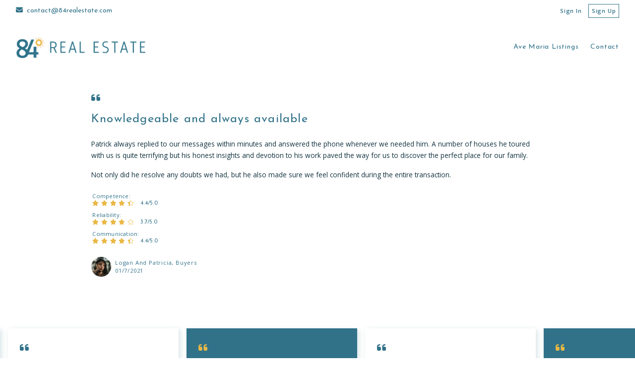

--- FILE ---
content_type: text/html; charset=UTF-8
request_url: https://www.84realestate.com/testimonial/knowledgeable-and-always-available/
body_size: 20240
content:
<!DOCTYPE html>
<!--[if IE 8]>
<html class="no-js lt-ie10 lt-ie9" id="ie8" lang="en-US" prefix="og: http://ogp.me/ns#"><![endif]-->
<!--[if IE 9]>
<html class="no-js lt-ie10" id="ie9" lang="en-US" prefix="og: http://ogp.me/ns#"><![endif]-->
<!--[if !IE]><!-->
<html class="no-js typography-size__xs" lang="en-US" prefix="og: http://ogp.me/ns#" itemtype="http://schema.org/WebPage"  itemscope  ><!--<![endif]-->
<head>
	<meta charset="UTF-8"/>
	<meta http-equiv="Accept-CH" content="DPR, Viewport-Width, Width">
	<meta name="viewport" content="width=device-width, initial-scale=1, maximum-scale=1, user-scalable=no">
	<link rel="dns-prefetch" href="//fonts.googleapis.com">
	<link rel="preconnect" href="https://fonts.gstatic.com/" crossorigin>
	<link rel="preconnect" href="https://fonts.googleapis.com/" crossorigin>
	<link rel="preconnect" href="https://media.placester.com/" crossorigin>
	<link rel="pingback" href="https://www.84realestate.com/xmlrpc.php"/>
		<style>img:is([sizes="auto" i], [sizes^="auto," i]) { contain-intrinsic-size: 3000px 1500px }</style>
	<link rel='dns-prefetch' href='//static.myrealestateplatform.com' />
<link rel='dns-prefetch' href='//fonts.googleapis.com' />
<style id='classic-theme-styles-inline-css' type='text/css'>
/*! This file is auto-generated */
.wp-block-button__link{color:#fff;background-color:#32373c;border-radius:9999px;box-shadow:none;text-decoration:none;padding:calc(.667em + 2px) calc(1.333em + 2px);font-size:1.125em}.wp-block-file__button{background:#32373c;color:#fff;text-decoration:none}
</style>
<style id='global-styles-inline-css' type='text/css'>
:root{--wp--preset--aspect-ratio--square: 1;--wp--preset--aspect-ratio--4-3: 4/3;--wp--preset--aspect-ratio--3-4: 3/4;--wp--preset--aspect-ratio--3-2: 3/2;--wp--preset--aspect-ratio--2-3: 2/3;--wp--preset--aspect-ratio--16-9: 16/9;--wp--preset--aspect-ratio--9-16: 9/16;--wp--preset--color--black: #000000;--wp--preset--color--cyan-bluish-gray: #abb8c3;--wp--preset--color--white: #ffffff;--wp--preset--color--pale-pink: #f78da7;--wp--preset--color--vivid-red: #cf2e2e;--wp--preset--color--luminous-vivid-orange: #ff6900;--wp--preset--color--luminous-vivid-amber: #fcb900;--wp--preset--color--light-green-cyan: #7bdcb5;--wp--preset--color--vivid-green-cyan: #00d084;--wp--preset--color--pale-cyan-blue: #8ed1fc;--wp--preset--color--vivid-cyan-blue: #0693e3;--wp--preset--color--vivid-purple: #9b51e0;--wp--preset--gradient--vivid-cyan-blue-to-vivid-purple: linear-gradient(135deg,rgba(6,147,227,1) 0%,rgb(155,81,224) 100%);--wp--preset--gradient--light-green-cyan-to-vivid-green-cyan: linear-gradient(135deg,rgb(122,220,180) 0%,rgb(0,208,130) 100%);--wp--preset--gradient--luminous-vivid-amber-to-luminous-vivid-orange: linear-gradient(135deg,rgba(252,185,0,1) 0%,rgba(255,105,0,1) 100%);--wp--preset--gradient--luminous-vivid-orange-to-vivid-red: linear-gradient(135deg,rgba(255,105,0,1) 0%,rgb(207,46,46) 100%);--wp--preset--gradient--very-light-gray-to-cyan-bluish-gray: linear-gradient(135deg,rgb(238,238,238) 0%,rgb(169,184,195) 100%);--wp--preset--gradient--cool-to-warm-spectrum: linear-gradient(135deg,rgb(74,234,220) 0%,rgb(151,120,209) 20%,rgb(207,42,186) 40%,rgb(238,44,130) 60%,rgb(251,105,98) 80%,rgb(254,248,76) 100%);--wp--preset--gradient--blush-light-purple: linear-gradient(135deg,rgb(255,206,236) 0%,rgb(152,150,240) 100%);--wp--preset--gradient--blush-bordeaux: linear-gradient(135deg,rgb(254,205,165) 0%,rgb(254,45,45) 50%,rgb(107,0,62) 100%);--wp--preset--gradient--luminous-dusk: linear-gradient(135deg,rgb(255,203,112) 0%,rgb(199,81,192) 50%,rgb(65,88,208) 100%);--wp--preset--gradient--pale-ocean: linear-gradient(135deg,rgb(255,245,203) 0%,rgb(182,227,212) 50%,rgb(51,167,181) 100%);--wp--preset--gradient--electric-grass: linear-gradient(135deg,rgb(202,248,128) 0%,rgb(113,206,126) 100%);--wp--preset--gradient--midnight: linear-gradient(135deg,rgb(2,3,129) 0%,rgb(40,116,252) 100%);--wp--preset--font-size--small: 13px;--wp--preset--font-size--medium: 20px;--wp--preset--font-size--large: 36px;--wp--preset--font-size--x-large: 42px;--wp--preset--spacing--20: 0.44rem;--wp--preset--spacing--30: 0.67rem;--wp--preset--spacing--40: 1rem;--wp--preset--spacing--50: 1.5rem;--wp--preset--spacing--60: 2.25rem;--wp--preset--spacing--70: 3.38rem;--wp--preset--spacing--80: 5.06rem;--wp--preset--shadow--natural: 6px 6px 9px rgba(0, 0, 0, 0.2);--wp--preset--shadow--deep: 12px 12px 50px rgba(0, 0, 0, 0.4);--wp--preset--shadow--sharp: 6px 6px 0px rgba(0, 0, 0, 0.2);--wp--preset--shadow--outlined: 6px 6px 0px -3px rgba(255, 255, 255, 1), 6px 6px rgba(0, 0, 0, 1);--wp--preset--shadow--crisp: 6px 6px 0px rgba(0, 0, 0, 1);}:where(.is-layout-flex){gap: 0.5em;}:where(.is-layout-grid){gap: 0.5em;}body .is-layout-flex{display: flex;}.is-layout-flex{flex-wrap: wrap;align-items: center;}.is-layout-flex > :is(*, div){margin: 0;}body .is-layout-grid{display: grid;}.is-layout-grid > :is(*, div){margin: 0;}:where(.wp-block-columns.is-layout-flex){gap: 2em;}:where(.wp-block-columns.is-layout-grid){gap: 2em;}:where(.wp-block-post-template.is-layout-flex){gap: 1.25em;}:where(.wp-block-post-template.is-layout-grid){gap: 1.25em;}.has-black-color{color: var(--wp--preset--color--black) !important;}.has-cyan-bluish-gray-color{color: var(--wp--preset--color--cyan-bluish-gray) !important;}.has-white-color{color: var(--wp--preset--color--white) !important;}.has-pale-pink-color{color: var(--wp--preset--color--pale-pink) !important;}.has-vivid-red-color{color: var(--wp--preset--color--vivid-red) !important;}.has-luminous-vivid-orange-color{color: var(--wp--preset--color--luminous-vivid-orange) !important;}.has-luminous-vivid-amber-color{color: var(--wp--preset--color--luminous-vivid-amber) !important;}.has-light-green-cyan-color{color: var(--wp--preset--color--light-green-cyan) !important;}.has-vivid-green-cyan-color{color: var(--wp--preset--color--vivid-green-cyan) !important;}.has-pale-cyan-blue-color{color: var(--wp--preset--color--pale-cyan-blue) !important;}.has-vivid-cyan-blue-color{color: var(--wp--preset--color--vivid-cyan-blue) !important;}.has-vivid-purple-color{color: var(--wp--preset--color--vivid-purple) !important;}.has-black-background-color{background-color: var(--wp--preset--color--black) !important;}.has-cyan-bluish-gray-background-color{background-color: var(--wp--preset--color--cyan-bluish-gray) !important;}.has-white-background-color{background-color: var(--wp--preset--color--white) !important;}.has-pale-pink-background-color{background-color: var(--wp--preset--color--pale-pink) !important;}.has-vivid-red-background-color{background-color: var(--wp--preset--color--vivid-red) !important;}.has-luminous-vivid-orange-background-color{background-color: var(--wp--preset--color--luminous-vivid-orange) !important;}.has-luminous-vivid-amber-background-color{background-color: var(--wp--preset--color--luminous-vivid-amber) !important;}.has-light-green-cyan-background-color{background-color: var(--wp--preset--color--light-green-cyan) !important;}.has-vivid-green-cyan-background-color{background-color: var(--wp--preset--color--vivid-green-cyan) !important;}.has-pale-cyan-blue-background-color{background-color: var(--wp--preset--color--pale-cyan-blue) !important;}.has-vivid-cyan-blue-background-color{background-color: var(--wp--preset--color--vivid-cyan-blue) !important;}.has-vivid-purple-background-color{background-color: var(--wp--preset--color--vivid-purple) !important;}.has-black-border-color{border-color: var(--wp--preset--color--black) !important;}.has-cyan-bluish-gray-border-color{border-color: var(--wp--preset--color--cyan-bluish-gray) !important;}.has-white-border-color{border-color: var(--wp--preset--color--white) !important;}.has-pale-pink-border-color{border-color: var(--wp--preset--color--pale-pink) !important;}.has-vivid-red-border-color{border-color: var(--wp--preset--color--vivid-red) !important;}.has-luminous-vivid-orange-border-color{border-color: var(--wp--preset--color--luminous-vivid-orange) !important;}.has-luminous-vivid-amber-border-color{border-color: var(--wp--preset--color--luminous-vivid-amber) !important;}.has-light-green-cyan-border-color{border-color: var(--wp--preset--color--light-green-cyan) !important;}.has-vivid-green-cyan-border-color{border-color: var(--wp--preset--color--vivid-green-cyan) !important;}.has-pale-cyan-blue-border-color{border-color: var(--wp--preset--color--pale-cyan-blue) !important;}.has-vivid-cyan-blue-border-color{border-color: var(--wp--preset--color--vivid-cyan-blue) !important;}.has-vivid-purple-border-color{border-color: var(--wp--preset--color--vivid-purple) !important;}.has-vivid-cyan-blue-to-vivid-purple-gradient-background{background: var(--wp--preset--gradient--vivid-cyan-blue-to-vivid-purple) !important;}.has-light-green-cyan-to-vivid-green-cyan-gradient-background{background: var(--wp--preset--gradient--light-green-cyan-to-vivid-green-cyan) !important;}.has-luminous-vivid-amber-to-luminous-vivid-orange-gradient-background{background: var(--wp--preset--gradient--luminous-vivid-amber-to-luminous-vivid-orange) !important;}.has-luminous-vivid-orange-to-vivid-red-gradient-background{background: var(--wp--preset--gradient--luminous-vivid-orange-to-vivid-red) !important;}.has-very-light-gray-to-cyan-bluish-gray-gradient-background{background: var(--wp--preset--gradient--very-light-gray-to-cyan-bluish-gray) !important;}.has-cool-to-warm-spectrum-gradient-background{background: var(--wp--preset--gradient--cool-to-warm-spectrum) !important;}.has-blush-light-purple-gradient-background{background: var(--wp--preset--gradient--blush-light-purple) !important;}.has-blush-bordeaux-gradient-background{background: var(--wp--preset--gradient--blush-bordeaux) !important;}.has-luminous-dusk-gradient-background{background: var(--wp--preset--gradient--luminous-dusk) !important;}.has-pale-ocean-gradient-background{background: var(--wp--preset--gradient--pale-ocean) !important;}.has-electric-grass-gradient-background{background: var(--wp--preset--gradient--electric-grass) !important;}.has-midnight-gradient-background{background: var(--wp--preset--gradient--midnight) !important;}.has-small-font-size{font-size: var(--wp--preset--font-size--small) !important;}.has-medium-font-size{font-size: var(--wp--preset--font-size--medium) !important;}.has-large-font-size{font-size: var(--wp--preset--font-size--large) !important;}.has-x-large-font-size{font-size: var(--wp--preset--font-size--x-large) !important;}
:where(.wp-block-post-template.is-layout-flex){gap: 1.25em;}:where(.wp-block-post-template.is-layout-grid){gap: 1.25em;}
:where(.wp-block-columns.is-layout-flex){gap: 2em;}:where(.wp-block-columns.is-layout-grid){gap: 2em;}
:root :where(.wp-block-pullquote){font-size: 1.5em;line-height: 1.6;}
</style>
<link rel='stylesheet' id='valhalla-tailwind-css' href='//static.myrealestateplatform.com/Valhalla/assets/dist/valhalla-tailwind-styles.css?v=d9ae6e145b9f4c025a41' type='text/css' media='all' />
<link rel='stylesheet' id='valhalla-style-vendors-css' href='//static.myrealestateplatform.com/Valhalla/assets/dist/valhalla-vendor-styles.css?v=d06e760a8e8eda296f26' type='text/css' media='all' />
<link rel='stylesheet' id='valhalla-main-style-css' href='//static.myrealestateplatform.com/Valhalla/assets/dist/valhalla-styles.css?v=95a2b32e14e48bf1c916' type='text/css' media='all' />
<style id='valhalla-main-style-inline-css' type='text/css'>
body{--accent:233, 184, 69;--accent--tone:137, 197, 213;--accent__bg--dark:239, 178, 37;--accent__bg--light:236, 192, 91;--accent__border--tone:231, 190, 95;--accent__text--dark:155, 114, 18;--accent__text--tone:231, 190, 95;--accent__textOn:255, 255, 255;--accent__textOn--tone:242, 242, 242;--active:46, 204, 113;--alternative:49, 114, 137;--alternative--tone:137, 197, 213;--alternative__textOn:255, 255, 255;--alternative__textOn--tone:242, 242, 242;--btn_gradient__bg_step_one:233, 184, 69;--btn_gradient__bg_step_one--dark:239, 178, 37;--btn_gradient__bg_step_one--light:236, 192, 91;--btn_gradient__bg_step_two:49, 114, 137;--btn_gradient__bg_step_two--dark:36, 99, 122;--btn_gradient__bg_step_two--light:55, 127, 154;--btn_gradient__text:255, 255, 255;--coming_soon:52, 152, 219;--dark__bg:49, 114, 137;--dark__bg--super:0, 0, 0;--dark__bg--tone:67, 67, 78;--dark__border:34, 34, 34;--dark__border--tone:46, 46, 46;--dark__text:49, 114, 137;--dark__text--desaturated:114, 175, 197;--dark__text--tone:18, 50, 63;--light__bg:255, 255, 255;--light__bg--desaturated:255, 255, 255;--light__bg--tone:239, 239, 239;--light__border:237, 240, 242;--light__border--tone:208, 216, 221;--light__text:255, 255, 255;--light__text--desaturated:140, 140, 140;--light__text--tone:255, 245, 220;--newly_listed__bg:65, 131, 215;--newly_listed__text:255, 255, 255;--open_house__bg:255, 255, 255;--open_house__text:34, 38, 43;--pending:230, 126, 34;--sold:255, 0, 0;--under_contract:241, 196, 15;--various_statuses:174, 183, 195;}
.logo-family{font-family:"Josefin Sans";font-weight:700;}.nav-family{font-family:"Josefin Sans";font-weight:400;}h1, h2, h3, h4, h5, h6, .h1, .h2, .h3, .h4, .h5, .h6{font-family:"Josefin Sans";font-weight:700;}.primary-family{font-family:"Josefin Sans";font-weight:400;}.subprimary-family{font-family:"Josefin Sans";font-weight:400;}.secondary-family{font-family:"Josefin Sans";font-weight:400;}.content-family, .copy-family, .excerpt-family{font-family:"Open Sans";font-weight:400;}.meta-family, .accent-family, .special-family{font-family:"Open Sans";font-weight:400;}.input-family, .btns-family{font-family:"Open Sans";font-weight:400;}.error-family{font-family:"Open Sans";font-weight:400;}.pagination-family{font-family:"Open Sans";font-weight:400;}.label-family{font-family:"Open Sans";font-weight:400;}
</style>
<link rel='stylesheet' id='valhalla-google-fonts-css' href='//fonts.googleapis.com/css?family=Josefin+Sans%3A400%2C600%2C700%7COpen+Sans%3A300%2C400%2C600%2C700&#038;display=swap&#038;ver=6.7.1' type='text/css' media='all' />
<link rel="alternate" title="oEmbed (JSON)" type="application/json+oembed" href="https://www.84realestate.com/wp-json/oembed/1.0/embed?url=https%3A%2F%2Fwww.84realestate.com%2Ftestimonial%2Fknowledgeable-and-always-available%2F" />
<link rel="alternate" title="oEmbed (XML)" type="text/xml+oembed" href="https://www.84realestate.com/wp-json/oembed/1.0/embed?url=https%3A%2F%2Fwww.84realestate.com%2Ftestimonial%2Fknowledgeable-and-always-available%2F&#038;format=xml" />
<title>Knowledgeable and always available - Your Ave Maria Experts</title><meta name='image' property='image' content='https://media.placester.com/image/upload/c_fill,q_80,w_1920/v1/inception-app-prod/ODEyNGZlMDMtNWI2YS00NDIzLTg3YWUtZWQxMDZjZmQ3OWUx/content/2019/11/femaletestimonial11.png' />
<meta name='image:alt' property='image:alt' content='Knowledgeable and always available - Your Ave Maria Experts - Your Ave Maria Experts' />
<link rel="canonical" href="https://www.84realestate.com/testimonial/knowledgeable-and-always-available/"/>
<meta name='description' property='description' content='Patrick always replied to our messages within minutes and answered the phone whenever we needed him. A number of houses he toured with us is quite terrifying…' />
<link rel="icon" href="https://media.placester.com/image/upload/c_scale,q_100,w_32/v1/inception-app-prod/OGU5MzY1ZDAtYTlhZC00MDQ5LWE4YWEtNTQ3MjgzNjQ0NzRl/content/2021/04/ctlogo-06.png"/>
<meta name='twitter:site' property='twitter:site' content='https://www.84realestate.com/testimonial/knowledgeable-and-always-available' />
<meta name='twitter:title' property='twitter:title' content='Knowledgeable and always available - Your Ave Maria Experts' />
<meta name='twitter:description' property='twitter:description' content='Patrick always replied to our messages within minutes and answered the phone whenever we needed him. A number of houses he toured with us is quite terrifying…' />
<meta name='twitter:image' property='twitter:image' content='https://media.placester.com/image/upload/c_fill,q_80,w_1920/v1/inception-app-prod/ODEyNGZlMDMtNWI2YS00NDIzLTg3YWUtZWQxMDZjZmQ3OWUx/content/2019/11/femaletestimonial11.png' />
<meta name='twitter:image:alt' property='twitter:image:alt' content='Knowledgeable and always available - Your Ave Maria Experts - Your Ave Maria Experts' />
<meta name='og:type' property='og:type' content='article' />
<meta name='og:locale' property='og:locale' content='en_US' />
<meta name='og:url' property='og:url' content='https://www.84realestate.com/testimonial/knowledgeable-and-always-available' />
<meta name='og:site_name' property='og:site_name' content='84 Real Estate' />
<meta name='og:title' property='og:title' content='Knowledgeable and always available - Your Ave Maria Experts' />
<meta name='og:description' property='og:description' content='Patrick always replied to our messages within minutes and answered the phone whenever we needed him. A number of houses he toured with us is quite terrifying…' />
<meta name='og:image' property='og:image' content='https://media.placester.com/image/upload/c_fill,q_80,w_1920/v1/inception-app-prod/ODEyNGZlMDMtNWI2YS00NDIzLTg3YWUtZWQxMDZjZmQ3OWUx/content/2019/11/femaletestimonial11.png' />
<meta name='og:image:alt' property='og:image:alt' content='Knowledgeable and always available - Your Ave Maria Experts - Your Ave Maria Experts' />
<meta data-theme="Valhalla + 464320" />
<meta data-blog-id="476726" />
<meta name='robots' content='index, follow, max-image-preview:large' />
</head>
<body
class="testimonial-template-default single single-testimonial postid-1057 Valhalla">
<div id="site-banners"class="banners-wrap"><div class="banners-in"><div class="banners-body-wrap"><div class="banners-body-in"></div></div></div></div><div id="header-slot-offside"class="section-inwrap site-header header-style__vertical state__close bg-color__light v-text-dark-txt scope__global flex-direction__column justify-content__flex-start align-items__flex-start align-content__flex-start flex-wrap__nowrap"><div class="column-inwrap height__max size__1of1 scope__global justify-content__flex-start align-items__flex-start align-content__flex-start flex-wrap__nowrap flex-direction__column"><div class="row-wrap size__full padding-sides__m padding-top__m padding-bottom__xs scope__global"><div class="flex-wrap-on-breakpoint-s-and-down__wrap-reverse row-in justify-content__space-between align-items__center align-content__flex-start flex-wrap__nowrap flex-direction__row"><div class="display-on-breakpoint-s-and-down column-wrap size__fluid scope__global"><div class="column-in justify-content__flex-start align-items__center align-content__flex-start flex-wrap__wrap flex-direction__row"><div class="site-logo-wrap site_header_logo_primary margin-top__s margin-bottom__s margin-sides__m" itemtype="http://schema.org/ImageObject"  itemscope ><div class="site-logo-in  logo-family type__image style__ justify-content__space-between align-items__flex-start align-content__center flex-wrap__nowrap flex-direction__column text-align__left"><link itemprop="image"  href="https://inception-app-prod.s3.amazonaws.com/OGU5MzY1ZDAtYTlhZC00MDQ5LWE4YWEtNTQ3MjgzNjQ0NzRl/content/2021/03/842-05.png" /><div class="desktop-logo-wrap "><a class="desktop-logo-in logo-link own-animation"href="https://www.84realestate.com"target="_self"itemprop="image" title="Homepage"><img data-src='https://media.placester.com/image/upload/c_scale,dpr_1.0,f_auto,fl_lossy,q_auto/v1/inception-app-prod/OGU5MzY1ZDAtYTlhZC00MDQ5LWE4YWEtNTQ3MjgzNjQ0NzRl/content/2021/03/842-05.png' alt='inception-app-prod/OGU5MzY1ZDAtYTlhZC00MDQ5LWE4YWEtNTQ3MjgzNjQ0NzRl/content/2021/03/842-05.png' class='valhalla-logo-img own-sizing valhalla-lazy-load' itemprop='logo' sizes='100vw' data-srcset='https://media.placester.com/image/upload/c_scale,dpr_1.0,f_auto,fl_lossy,q_auto/c_scale,w_5120/v1/inception-app-prod/OGU5MzY1ZDAtYTlhZC00MDQ5LWE4YWEtNTQ3MjgzNjQ0NzRl/content/2021/03/842-05.png 5120w, https://media.placester.com/image/upload/c_scale,dpr_1.0,f_auto,fl_lossy,q_auto/c_scale,w_3840/v1/inception-app-prod/OGU5MzY1ZDAtYTlhZC00MDQ5LWE4YWEtNTQ3MjgzNjQ0NzRl/content/2021/03/842-05.png 3840w, https://media.placester.com/image/upload/c_scale,dpr_1.0,f_auto,fl_lossy,q_auto/c_scale,w_3320/v1/inception-app-prod/OGU5MzY1ZDAtYTlhZC00MDQ5LWE4YWEtNTQ3MjgzNjQ0NzRl/content/2021/03/842-05.png 3320w, https://media.placester.com/image/upload/c_scale,dpr_1.0,f_auto,fl_lossy,q_auto/c_scale,w_2560/v1/inception-app-prod/OGU5MzY1ZDAtYTlhZC00MDQ5LWE4YWEtNTQ3MjgzNjQ0NzRl/content/2021/03/842-05.png 2560w, https://media.placester.com/image/upload/c_scale,dpr_1.0,f_auto,fl_lossy,q_auto/c_scale,w_2048/v1/inception-app-prod/OGU5MzY1ZDAtYTlhZC00MDQ5LWE4YWEtNTQ3MjgzNjQ0NzRl/content/2021/03/842-05.png 2048w, https://media.placester.com/image/upload/c_scale,dpr_1.0,f_auto,fl_lossy,q_auto/c_scale,w_1920/v1/inception-app-prod/OGU5MzY1ZDAtYTlhZC00MDQ5LWE4YWEtNTQ3MjgzNjQ0NzRl/content/2021/03/842-05.png 1920w, https://media.placester.com/image/upload/c_scale,dpr_1.0,f_auto,fl_lossy,q_auto/c_scale,w_1660/v1/inception-app-prod/OGU5MzY1ZDAtYTlhZC00MDQ5LWE4YWEtNTQ3MjgzNjQ0NzRl/content/2021/03/842-05.png 1660w, https://media.placester.com/image/upload/c_scale,dpr_1.0,f_auto,fl_lossy,q_auto/c_scale,w_1536/v1/inception-app-prod/OGU5MzY1ZDAtYTlhZC00MDQ5LWE4YWEtNTQ3MjgzNjQ0NzRl/content/2021/03/842-05.png 1536w, https://media.placester.com/image/upload/c_scale,dpr_1.0,f_auto,fl_lossy,q_auto/c_scale,w_1280/v1/inception-app-prod/OGU5MzY1ZDAtYTlhZC00MDQ5LWE4YWEtNTQ3MjgzNjQ0NzRl/content/2021/03/842-05.png 1280w, https://media.placester.com/image/upload/c_scale,dpr_1.0,f_auto,fl_lossy,q_auto/c_scale,w_1024/v1/inception-app-prod/OGU5MzY1ZDAtYTlhZC00MDQ5LWE4YWEtNTQ3MjgzNjQ0NzRl/content/2021/03/842-05.png 1024w, https://media.placester.com/image/upload/c_scale,dpr_1.0,f_auto,fl_lossy,q_auto/c_scale,w_768/v1/inception-app-prod/OGU5MzY1ZDAtYTlhZC00MDQ5LWE4YWEtNTQ3MjgzNjQ0NzRl/content/2021/03/842-05.png 768w, https://media.placester.com/image/upload/c_scale,dpr_1.0,f_auto,fl_lossy,q_auto/c_scale,w_730/v1/inception-app-prod/OGU5MzY1ZDAtYTlhZC00MDQ5LWE4YWEtNTQ3MjgzNjQ0NzRl/content/2021/03/842-05.png 730w, https://media.placester.com/image/upload/c_scale,dpr_1.0,f_auto,fl_lossy,q_auto/c_scale,w_640/v1/inception-app-prod/OGU5MzY1ZDAtYTlhZC00MDQ5LWE4YWEtNTQ3MjgzNjQ0NzRl/content/2021/03/842-05.png 640w, https://media.placester.com/image/upload/c_scale,dpr_1.0,f_auto,fl_lossy,q_auto/c_scale,w_365/v1/inception-app-prod/OGU5MzY1ZDAtYTlhZC00MDQ5LWE4YWEtNTQ3MjgzNjQ0NzRl/content/2021/03/842-05.png 365w, https://media.placester.com/image/upload/c_scale,dpr_1.0,f_auto,fl_lossy,q_auto/c_scale,w_320/v1/inception-app-prod/OGU5MzY1ZDAtYTlhZC00MDQ5LWE4YWEtNTQ3MjgzNjQ0NzRl/content/2021/03/842-05.png 320w' style='max-height:46px;' title='84 Real Estate'/></a></div></div></div></div></div><div class="column-inwrap size__fluid scope__global justify-content__flex-end align-items__center align-content__flex-start flex-wrap__wrap flex-direction__row"><div class="header-control-wrap"><a class="header-control-in close own-animation" href="#"><i class="fal fa-times"></i></a></div></div></div></div><div class="flex-grow__1 row-wrap size__boxed padding-top__xs padding-bottom__m scope__global"><div class="row-in justify-content__space-between align-items__center align-content__flex-start flex-wrap__wrap flex-direction__row"><div class="column-inwrap nav-column  size__fluid padding-sides__m scope__global justify-content__center align-items__center align-content__flex-start flex-wrap__wrap flex-direction__row"><div class="text-align__center navigation-wrap  collapse-menu orientation__vertical style__one margin-sides__m nav-family"  itemtype="http://schema.org/SiteNavigationElement"  itemscope itemprop="hasPart" ><div class="navigation-in justify-content__flex-start align-items__center nav__primary layout__one"><ul id="menu-main-menu" class="site_header_menu.links-menu menu orientation__vertical style__one justify-content__flex-start align-items__center align-content__flex-start flex-direction__row "><li id="menu-item-2895" class="menu-item menu-item-type-post_type menu-item-object-page menu-item-2895 menu-post-id-162 sub-menu-item"><a href="https://www.84realestate.com/our-listings/" itemprop="url" title="Ave Maria Listings"><span class="menu-item-label">Ave Maria Listings</span></a></li>
<li id="menu-item-413" class="menu-item menu-item-type-post_type menu-item-object-page menu-item-413 menu-post-id-11 sub-menu-item"><a href="https://www.84realestate.com/contact/" itemprop="url" title="Contact"><span class="menu-item-label">Contact</span></a></li>
</ul></div></div></div></div></div></div></div><div id="body-container" class="valhalla-body-container  valhalla-container-wrap" ><div class="valhalla-container-in"><div id="valhalla-site-wrap" class="valhalla-site-wrap single_testimonial" ><div class="valhalla-site-in justify-content__flex-start align-items__flex-start align-content__flex-start flex-wrap__nowrap flex-direction__column"><div id="header-slot-onsite"class="section-inwrap site-header header-style__horizontal hero__disabled nav-layout__one hero-layout__one fixed-nav-wrap scope__global flex-direction__column justify-content__flex-start align-items__flex-start align-content__flex-start flex-wrap__nowrap"><div class="bg-color__light v-text-dark-txt header-top-deck header-top-deck-layout-one row-wrap size__full padding-sides__m padding-top__xs padding-bottom__xs scope__global"><div class="s-and-down:v-flex-wrap-reverse row-in justify-content__space-between align-items__center align-content__flex-start flex-wrap__no-wrap flex-direction__row"><div class="column-inwrap details-column size__condense scope__global justify-content__flex-start align-items__center align-content__flex-start flex-wrap__nowrap flex-direction__row"><div class="details-wrap margin-top__xs margin-bottom__xs margin-sides__m" itemtype="http://schema.org/RealEstateAgent"  itemscope ><div itemtype="http://schema.org/PostalAddress"  itemscope itemprop="address" ><span content="5078 Pope John Paul II Blvd., Unit 104" itemprop="streetAddress"></span>
<span content="Ave Maria" itemprop="addressLocality"></span>
<span content="FL" itemprop="addressRegion"></span>
<span content="34142" itemprop="postalCode"></span>
<span content="239-488-8484 (Office)" itemprop="telephone"></span>
<span content="contact@84realestate.com" itemprop="email"></span>
</div><span content="84 Real Estate" itemprop="name"></span>
<div id="realestate-agentdata" class="details-in secondary-family justify-content__flex-start align-items__center align-content__flex-start flex-wrap__wrap flex-direction__row" ><div class="info-wrap email "><div class="info-in highlight-container  own-animation" ><a class="email own-animation" href="mailto:contact@84realestate.com"><span itemprop="email" ><span class="prefix"><i class="fas fa-envelope text-color__inherit"></i></span><span class="info">contact@84realestate.com</span></a></div></div></div></div></div><div class="column-inwrap account-column size__condense scope__global justify-content__flex-end align-items__center align-content__flex-start flex-wrap__nowrap flex-direction__row"><div class="account-wrap style__two secondary-family user__anonymous margin-top__xs margin-bottom__xs margin-sides__m"><div class="account-in justify-content__flex-end align-items__center align-content__flex-start flex-wrap__nowrap flex-direction__row"><div class="button-wrap"><a href="#"title="Sign In"class="open-popup own-animation signin-link button-in button-valhalla appearance__styled color__dark size__account major-style__transparent minor-style__ has-label btns-family" data-popup="signin" data-label="Sign In"target="_self""><div class="label-wrap"><div class="label">Sign In</div></div></a></div><div class="button-wrap"><a href="#"title="Sign Up"class="open-popup own-animation signup-link button-in button-valhalla appearance__styled color__dark size__account major-style__bordered minor-style__ has-label btns-family" data-popup="signup" data-label="Sign Up"target="_self""><div class="label-wrap"><div class="label">Sign Up</div></div></a></div></div></div></div></div></div><div class="fixed-nav"><div class="bg-color__light v-text-dark-txt header-nav-deck layout__one is-fixed row-wrap size__boxed padding-sides__m padding-top__xs padding-bottom__xs scope__global"><div class="flex-wrap-on-breakpoint-s-and-down__wrap row-in justify-content__space-between align-items__center align-content__flex-start flex-wrap__nowrap flex-direction__row"><div class="column-inwrap logo-column flex-wrap-on-breakpoint-s-and-down__wrap size__condense scope__global justify-content__flex-start align-items__center align-content__flex-start flex-wrap__nowrap flex-direction__row"><div class="site-logo-wrap site_header_logo_primary margin-top__s margin-bottom__s margin-sides__m" itemtype="http://schema.org/ImageObject"  itemscope ><div class="site-logo-in  logo-family type__image style__ justify-content__space-between align-items__flex-start align-content__center flex-wrap__nowrap flex-direction__column text-align__left"><link itemprop="image"  href="https://inception-app-prod.s3.amazonaws.com/OGU5MzY1ZDAtYTlhZC00MDQ5LWE4YWEtNTQ3MjgzNjQ0NzRl/content/2021/03/842-05.png" /><div class="desktop-logo-wrap "><a class="desktop-logo-in logo-link own-animation"href="https://www.84realestate.com"target="_self"itemprop="image" title="Homepage"><img data-src='https://media.placester.com/image/upload/c_scale,dpr_1.0,f_auto,fl_lossy,q_auto/v1/inception-app-prod/OGU5MzY1ZDAtYTlhZC00MDQ5LWE4YWEtNTQ3MjgzNjQ0NzRl/content/2021/03/842-05.png' alt='inception-app-prod/OGU5MzY1ZDAtYTlhZC00MDQ5LWE4YWEtNTQ3MjgzNjQ0NzRl/content/2021/03/842-05.png' class='valhalla-logo-img own-sizing valhalla-lazy-load' itemprop='logo' sizes='100vw' data-srcset='https://media.placester.com/image/upload/c_scale,dpr_1.0,f_auto,fl_lossy,q_auto/c_scale,w_5120/v1/inception-app-prod/OGU5MzY1ZDAtYTlhZC00MDQ5LWE4YWEtNTQ3MjgzNjQ0NzRl/content/2021/03/842-05.png 5120w, https://media.placester.com/image/upload/c_scale,dpr_1.0,f_auto,fl_lossy,q_auto/c_scale,w_3840/v1/inception-app-prod/OGU5MzY1ZDAtYTlhZC00MDQ5LWE4YWEtNTQ3MjgzNjQ0NzRl/content/2021/03/842-05.png 3840w, https://media.placester.com/image/upload/c_scale,dpr_1.0,f_auto,fl_lossy,q_auto/c_scale,w_3320/v1/inception-app-prod/OGU5MzY1ZDAtYTlhZC00MDQ5LWE4YWEtNTQ3MjgzNjQ0NzRl/content/2021/03/842-05.png 3320w, https://media.placester.com/image/upload/c_scale,dpr_1.0,f_auto,fl_lossy,q_auto/c_scale,w_2560/v1/inception-app-prod/OGU5MzY1ZDAtYTlhZC00MDQ5LWE4YWEtNTQ3MjgzNjQ0NzRl/content/2021/03/842-05.png 2560w, https://media.placester.com/image/upload/c_scale,dpr_1.0,f_auto,fl_lossy,q_auto/c_scale,w_2048/v1/inception-app-prod/OGU5MzY1ZDAtYTlhZC00MDQ5LWE4YWEtNTQ3MjgzNjQ0NzRl/content/2021/03/842-05.png 2048w, https://media.placester.com/image/upload/c_scale,dpr_1.0,f_auto,fl_lossy,q_auto/c_scale,w_1920/v1/inception-app-prod/OGU5MzY1ZDAtYTlhZC00MDQ5LWE4YWEtNTQ3MjgzNjQ0NzRl/content/2021/03/842-05.png 1920w, https://media.placester.com/image/upload/c_scale,dpr_1.0,f_auto,fl_lossy,q_auto/c_scale,w_1660/v1/inception-app-prod/OGU5MzY1ZDAtYTlhZC00MDQ5LWE4YWEtNTQ3MjgzNjQ0NzRl/content/2021/03/842-05.png 1660w, https://media.placester.com/image/upload/c_scale,dpr_1.0,f_auto,fl_lossy,q_auto/c_scale,w_1536/v1/inception-app-prod/OGU5MzY1ZDAtYTlhZC00MDQ5LWE4YWEtNTQ3MjgzNjQ0NzRl/content/2021/03/842-05.png 1536w, https://media.placester.com/image/upload/c_scale,dpr_1.0,f_auto,fl_lossy,q_auto/c_scale,w_1280/v1/inception-app-prod/OGU5MzY1ZDAtYTlhZC00MDQ5LWE4YWEtNTQ3MjgzNjQ0NzRl/content/2021/03/842-05.png 1280w, https://media.placester.com/image/upload/c_scale,dpr_1.0,f_auto,fl_lossy,q_auto/c_scale,w_1024/v1/inception-app-prod/OGU5MzY1ZDAtYTlhZC00MDQ5LWE4YWEtNTQ3MjgzNjQ0NzRl/content/2021/03/842-05.png 1024w, https://media.placester.com/image/upload/c_scale,dpr_1.0,f_auto,fl_lossy,q_auto/c_scale,w_768/v1/inception-app-prod/OGU5MzY1ZDAtYTlhZC00MDQ5LWE4YWEtNTQ3MjgzNjQ0NzRl/content/2021/03/842-05.png 768w, https://media.placester.com/image/upload/c_scale,dpr_1.0,f_auto,fl_lossy,q_auto/c_scale,w_730/v1/inception-app-prod/OGU5MzY1ZDAtYTlhZC00MDQ5LWE4YWEtNTQ3MjgzNjQ0NzRl/content/2021/03/842-05.png 730w, https://media.placester.com/image/upload/c_scale,dpr_1.0,f_auto,fl_lossy,q_auto/c_scale,w_640/v1/inception-app-prod/OGU5MzY1ZDAtYTlhZC00MDQ5LWE4YWEtNTQ3MjgzNjQ0NzRl/content/2021/03/842-05.png 640w, https://media.placester.com/image/upload/c_scale,dpr_1.0,f_auto,fl_lossy,q_auto/c_scale,w_365/v1/inception-app-prod/OGU5MzY1ZDAtYTlhZC00MDQ5LWE4YWEtNTQ3MjgzNjQ0NzRl/content/2021/03/842-05.png 365w, https://media.placester.com/image/upload/c_scale,dpr_1.0,f_auto,fl_lossy,q_auto/c_scale,w_320/v1/inception-app-prod/OGU5MzY1ZDAtYTlhZC00MDQ5LWE4YWEtNTQ3MjgzNjQ0NzRl/content/2021/03/842-05.png 320w' style='max-height:46px;' title='84 Real Estate'/></a></div></div></div></div><div class="column-inwrap layout__one nav-column display-on-breakpoint-m-and-up margin-left__auto size__3of5 padding-sides__m scope__global justify-content__flex-end align-items__center align-content__flex-start flex-wrap__nowrap flex-direction__row"><div class="navigation-wrap  orientation__horizontal style__one nav-family"  data-target=".overflow-menu ul.menu" itemtype="http://schema.org/SiteNavigationElement"  itemscope itemprop="hasPart" ><div class="navigation-in justify-content__flex-end align-items__center nav__primary layout__one"><ul id="menu-main-menu-1" class="site_header_menu.links-menu menu orientation__horizontal style__one justify-content__flex-end align-items__center align-content__flex-start flex-direction__row "><li class="menu-item menu-item-type-post_type menu-item-object-page menu-item-2895 menu-post-id-162 sub-menu-item"><a href="https://www.84realestate.com/our-listings/" itemprop="url" title="Ave Maria Listings"><span class="menu-item-label">Ave Maria Listings</span></a></li>
<li class="menu-item menu-item-type-post_type menu-item-object-page menu-item-413 menu-post-id-11 sub-menu-item"><a href="https://www.84realestate.com/contact/" itemprop="url" title="Contact"><span class="menu-item-label">Contact</span></a></li>
</ul></div></div></div><div class="hamburger-column display-on-breakpoint-s-and-down margin-left__auto column-wrap size__condense scope__global"><div class="column-in justify-content__flex-end align-items__center align-content__flex-start flex-wrap__wrap flex-direction__row"><div class="navigation-primary-hamburger-wrap"><a href="#" class="navigation-hamburger-in header-control own-animation open nav__primary size__s"><i class="fas fa-bars"></i></a></div></div></div></div></div></div><div class="bg-color__light v-text-dark-txt header-nav-deck layout__one not-fixed row-wrap size__boxed padding-sides__m padding-top__l padding-bottom__l scope__global"><div class="flex-wrap-on-breakpoint-s-and-down__wrap row-in justify-content__space-between align-items__center align-content__flex-start flex-wrap__nowrap flex-direction__row"><div class="column-inwrap logo-column flex-wrap-on-breakpoint-s-and-down__wrap size__condense scope__global justify-content__flex-start align-items__center align-content__flex-start flex-wrap__nowrap flex-direction__row"><div class="site-logo-wrap site_header_logo_primary margin-top__s margin-bottom__s margin-sides__m" itemtype="http://schema.org/ImageObject"  itemscope ><div class="site-logo-in  logo-family type__image style__ justify-content__space-between align-items__flex-start align-content__center flex-wrap__nowrap flex-direction__column text-align__left"><link itemprop="image"  href="https://inception-app-prod.s3.amazonaws.com/OGU5MzY1ZDAtYTlhZC00MDQ5LWE4YWEtNTQ3MjgzNjQ0NzRl/content/2021/03/842-05.png" /><div class="desktop-logo-wrap "><a class="desktop-logo-in logo-link own-animation"href="https://www.84realestate.com"target="_self"itemprop="image" title="Homepage"><img data-src='https://media.placester.com/image/upload/c_scale,dpr_1.0,f_auto,fl_lossy,q_auto/v1/inception-app-prod/OGU5MzY1ZDAtYTlhZC00MDQ5LWE4YWEtNTQ3MjgzNjQ0NzRl/content/2021/03/842-05.png' alt='inception-app-prod/OGU5MzY1ZDAtYTlhZC00MDQ5LWE4YWEtNTQ3MjgzNjQ0NzRl/content/2021/03/842-05.png' class='valhalla-logo-img own-sizing valhalla-lazy-load' itemprop='logo' sizes='100vw' data-srcset='https://media.placester.com/image/upload/c_scale,dpr_1.0,f_auto,fl_lossy,q_auto/c_scale,w_5120/v1/inception-app-prod/OGU5MzY1ZDAtYTlhZC00MDQ5LWE4YWEtNTQ3MjgzNjQ0NzRl/content/2021/03/842-05.png 5120w, https://media.placester.com/image/upload/c_scale,dpr_1.0,f_auto,fl_lossy,q_auto/c_scale,w_3840/v1/inception-app-prod/OGU5MzY1ZDAtYTlhZC00MDQ5LWE4YWEtNTQ3MjgzNjQ0NzRl/content/2021/03/842-05.png 3840w, https://media.placester.com/image/upload/c_scale,dpr_1.0,f_auto,fl_lossy,q_auto/c_scale,w_3320/v1/inception-app-prod/OGU5MzY1ZDAtYTlhZC00MDQ5LWE4YWEtNTQ3MjgzNjQ0NzRl/content/2021/03/842-05.png 3320w, https://media.placester.com/image/upload/c_scale,dpr_1.0,f_auto,fl_lossy,q_auto/c_scale,w_2560/v1/inception-app-prod/OGU5MzY1ZDAtYTlhZC00MDQ5LWE4YWEtNTQ3MjgzNjQ0NzRl/content/2021/03/842-05.png 2560w, https://media.placester.com/image/upload/c_scale,dpr_1.0,f_auto,fl_lossy,q_auto/c_scale,w_2048/v1/inception-app-prod/OGU5MzY1ZDAtYTlhZC00MDQ5LWE4YWEtNTQ3MjgzNjQ0NzRl/content/2021/03/842-05.png 2048w, https://media.placester.com/image/upload/c_scale,dpr_1.0,f_auto,fl_lossy,q_auto/c_scale,w_1920/v1/inception-app-prod/OGU5MzY1ZDAtYTlhZC00MDQ5LWE4YWEtNTQ3MjgzNjQ0NzRl/content/2021/03/842-05.png 1920w, https://media.placester.com/image/upload/c_scale,dpr_1.0,f_auto,fl_lossy,q_auto/c_scale,w_1660/v1/inception-app-prod/OGU5MzY1ZDAtYTlhZC00MDQ5LWE4YWEtNTQ3MjgzNjQ0NzRl/content/2021/03/842-05.png 1660w, https://media.placester.com/image/upload/c_scale,dpr_1.0,f_auto,fl_lossy,q_auto/c_scale,w_1536/v1/inception-app-prod/OGU5MzY1ZDAtYTlhZC00MDQ5LWE4YWEtNTQ3MjgzNjQ0NzRl/content/2021/03/842-05.png 1536w, https://media.placester.com/image/upload/c_scale,dpr_1.0,f_auto,fl_lossy,q_auto/c_scale,w_1280/v1/inception-app-prod/OGU5MzY1ZDAtYTlhZC00MDQ5LWE4YWEtNTQ3MjgzNjQ0NzRl/content/2021/03/842-05.png 1280w, https://media.placester.com/image/upload/c_scale,dpr_1.0,f_auto,fl_lossy,q_auto/c_scale,w_1024/v1/inception-app-prod/OGU5MzY1ZDAtYTlhZC00MDQ5LWE4YWEtNTQ3MjgzNjQ0NzRl/content/2021/03/842-05.png 1024w, https://media.placester.com/image/upload/c_scale,dpr_1.0,f_auto,fl_lossy,q_auto/c_scale,w_768/v1/inception-app-prod/OGU5MzY1ZDAtYTlhZC00MDQ5LWE4YWEtNTQ3MjgzNjQ0NzRl/content/2021/03/842-05.png 768w, https://media.placester.com/image/upload/c_scale,dpr_1.0,f_auto,fl_lossy,q_auto/c_scale,w_730/v1/inception-app-prod/OGU5MzY1ZDAtYTlhZC00MDQ5LWE4YWEtNTQ3MjgzNjQ0NzRl/content/2021/03/842-05.png 730w, https://media.placester.com/image/upload/c_scale,dpr_1.0,f_auto,fl_lossy,q_auto/c_scale,w_640/v1/inception-app-prod/OGU5MzY1ZDAtYTlhZC00MDQ5LWE4YWEtNTQ3MjgzNjQ0NzRl/content/2021/03/842-05.png 640w, https://media.placester.com/image/upload/c_scale,dpr_1.0,f_auto,fl_lossy,q_auto/c_scale,w_365/v1/inception-app-prod/OGU5MzY1ZDAtYTlhZC00MDQ5LWE4YWEtNTQ3MjgzNjQ0NzRl/content/2021/03/842-05.png 365w, https://media.placester.com/image/upload/c_scale,dpr_1.0,f_auto,fl_lossy,q_auto/c_scale,w_320/v1/inception-app-prod/OGU5MzY1ZDAtYTlhZC00MDQ5LWE4YWEtNTQ3MjgzNjQ0NzRl/content/2021/03/842-05.png 320w' style='max-height:46px;' title='84 Real Estate'/></a></div></div></div></div><div class="column-inwrap layout__one nav-column display-on-breakpoint-m-and-up margin-left__auto size__3of5 padding-sides__m scope__global justify-content__flex-end align-items__center align-content__flex-start flex-wrap__nowrap flex-direction__row"><div class="navigation-wrap  orientation__horizontal style__one nav-family"  data-target=".overflow-menu ul.menu" itemtype="http://schema.org/SiteNavigationElement"  itemscope itemprop="hasPart" ><div class="navigation-in justify-content__flex-end align-items__center nav__primary layout__one"><ul id="menu-main-menu-2" class="site_header_menu.links-menu menu orientation__horizontal style__one justify-content__flex-end align-items__center align-content__flex-start flex-direction__row "><li class="menu-item menu-item-type-post_type menu-item-object-page menu-item-2895 menu-post-id-162 sub-menu-item"><a href="https://www.84realestate.com/our-listings/" itemprop="url" title="Ave Maria Listings"><span class="menu-item-label">Ave Maria Listings</span></a></li>
<li class="menu-item menu-item-type-post_type menu-item-object-page menu-item-413 menu-post-id-11 sub-menu-item"><a href="https://www.84realestate.com/contact/" itemprop="url" title="Contact"><span class="menu-item-label">Contact</span></a></li>
</ul></div></div></div><div class="hamburger-column display-on-breakpoint-s-and-down margin-left__auto column-wrap size__condense scope__global"><div class="column-in justify-content__flex-end align-items__center align-content__flex-start flex-wrap__wrap flex-direction__row"><div class="navigation-primary-hamburger-wrap"><a href="#" class="navigation-hamburger-in header-control own-animation open nav__primary size__s"><i class="fas fa-bars"></i></a></div></div></div></div></div></div><div id="header-slot-print"class="section-inwrap site-header header-style__horizontal print-header scope__global flex-direction__column justify-content__flex-start align-items__flex-start align-content__flex-start flex-wrap__nowrap"><div class="bg-color__light v-text-dark-txt header-nav-deck layout__print row-wrap size__boxed padding-sides__m padding-top__l padding-bottom__l scope__global"><div class="row-in justify-content__space-between align-items__center align-content__flex-start flex-wrap__nowrap flex-direction__row"><div class="column-inwrap logo-column size__condense scope__global justify-content__flex-start align-items__center align-content__flex-start flex-wrap__nowrap flex-direction__row"><div class="site-logo-wrap site_header_logo_primary margin-top__s margin-bottom__s margin-sides__m" itemtype="http://schema.org/ImageObject"  itemscope ><div class="site-logo-in  logo-family type__image style__ justify-content__space-between align-items__flex-start align-content__center flex-wrap__nowrap flex-direction__column text-align__left"><link itemprop="image"  href="https://inception-app-prod.s3.amazonaws.com/OGU5MzY1ZDAtYTlhZC00MDQ5LWE4YWEtNTQ3MjgzNjQ0NzRl/content/2021/03/842-05.png" /><div class="desktop-logo-wrap "><a class="desktop-logo-in logo-link own-animation"href="https://www.84realestate.com"target="_self"itemprop="image" title="Homepage"><img data-src='https://media.placester.com/image/upload/c_scale,dpr_1.0,f_auto,fl_lossy,q_auto/v1/inception-app-prod/OGU5MzY1ZDAtYTlhZC00MDQ5LWE4YWEtNTQ3MjgzNjQ0NzRl/content/2021/03/842-05.png' alt='inception-app-prod/OGU5MzY1ZDAtYTlhZC00MDQ5LWE4YWEtNTQ3MjgzNjQ0NzRl/content/2021/03/842-05.png' class='valhalla-logo-img own-sizing valhalla-lazy-load' itemprop='logo' sizes='100vw' data-srcset='https://media.placester.com/image/upload/c_scale,dpr_1.0,f_auto,fl_lossy,q_auto/c_scale,w_5120/v1/inception-app-prod/OGU5MzY1ZDAtYTlhZC00MDQ5LWE4YWEtNTQ3MjgzNjQ0NzRl/content/2021/03/842-05.png 5120w, https://media.placester.com/image/upload/c_scale,dpr_1.0,f_auto,fl_lossy,q_auto/c_scale,w_3840/v1/inception-app-prod/OGU5MzY1ZDAtYTlhZC00MDQ5LWE4YWEtNTQ3MjgzNjQ0NzRl/content/2021/03/842-05.png 3840w, https://media.placester.com/image/upload/c_scale,dpr_1.0,f_auto,fl_lossy,q_auto/c_scale,w_3320/v1/inception-app-prod/OGU5MzY1ZDAtYTlhZC00MDQ5LWE4YWEtNTQ3MjgzNjQ0NzRl/content/2021/03/842-05.png 3320w, https://media.placester.com/image/upload/c_scale,dpr_1.0,f_auto,fl_lossy,q_auto/c_scale,w_2560/v1/inception-app-prod/OGU5MzY1ZDAtYTlhZC00MDQ5LWE4YWEtNTQ3MjgzNjQ0NzRl/content/2021/03/842-05.png 2560w, https://media.placester.com/image/upload/c_scale,dpr_1.0,f_auto,fl_lossy,q_auto/c_scale,w_2048/v1/inception-app-prod/OGU5MzY1ZDAtYTlhZC00MDQ5LWE4YWEtNTQ3MjgzNjQ0NzRl/content/2021/03/842-05.png 2048w, https://media.placester.com/image/upload/c_scale,dpr_1.0,f_auto,fl_lossy,q_auto/c_scale,w_1920/v1/inception-app-prod/OGU5MzY1ZDAtYTlhZC00MDQ5LWE4YWEtNTQ3MjgzNjQ0NzRl/content/2021/03/842-05.png 1920w, https://media.placester.com/image/upload/c_scale,dpr_1.0,f_auto,fl_lossy,q_auto/c_scale,w_1660/v1/inception-app-prod/OGU5MzY1ZDAtYTlhZC00MDQ5LWE4YWEtNTQ3MjgzNjQ0NzRl/content/2021/03/842-05.png 1660w, https://media.placester.com/image/upload/c_scale,dpr_1.0,f_auto,fl_lossy,q_auto/c_scale,w_1536/v1/inception-app-prod/OGU5MzY1ZDAtYTlhZC00MDQ5LWE4YWEtNTQ3MjgzNjQ0NzRl/content/2021/03/842-05.png 1536w, https://media.placester.com/image/upload/c_scale,dpr_1.0,f_auto,fl_lossy,q_auto/c_scale,w_1280/v1/inception-app-prod/OGU5MzY1ZDAtYTlhZC00MDQ5LWE4YWEtNTQ3MjgzNjQ0NzRl/content/2021/03/842-05.png 1280w, https://media.placester.com/image/upload/c_scale,dpr_1.0,f_auto,fl_lossy,q_auto/c_scale,w_1024/v1/inception-app-prod/OGU5MzY1ZDAtYTlhZC00MDQ5LWE4YWEtNTQ3MjgzNjQ0NzRl/content/2021/03/842-05.png 1024w, https://media.placester.com/image/upload/c_scale,dpr_1.0,f_auto,fl_lossy,q_auto/c_scale,w_768/v1/inception-app-prod/OGU5MzY1ZDAtYTlhZC00MDQ5LWE4YWEtNTQ3MjgzNjQ0NzRl/content/2021/03/842-05.png 768w, https://media.placester.com/image/upload/c_scale,dpr_1.0,f_auto,fl_lossy,q_auto/c_scale,w_730/v1/inception-app-prod/OGU5MzY1ZDAtYTlhZC00MDQ5LWE4YWEtNTQ3MjgzNjQ0NzRl/content/2021/03/842-05.png 730w, https://media.placester.com/image/upload/c_scale,dpr_1.0,f_auto,fl_lossy,q_auto/c_scale,w_640/v1/inception-app-prod/OGU5MzY1ZDAtYTlhZC00MDQ5LWE4YWEtNTQ3MjgzNjQ0NzRl/content/2021/03/842-05.png 640w, https://media.placester.com/image/upload/c_scale,dpr_1.0,f_auto,fl_lossy,q_auto/c_scale,w_365/v1/inception-app-prod/OGU5MzY1ZDAtYTlhZC00MDQ5LWE4YWEtNTQ3MjgzNjQ0NzRl/content/2021/03/842-05.png 365w, https://media.placester.com/image/upload/c_scale,dpr_1.0,f_auto,fl_lossy,q_auto/c_scale,w_320/v1/inception-app-prod/OGU5MzY1ZDAtYTlhZC00MDQ5LWE4YWEtNTQ3MjgzNjQ0NzRl/content/2021/03/842-05.png 320w' style='max-height:46px;' title='84 Real Estate'/></a></div></div></div></div></div></div></div><div id="site-row"class="site-row row-wrap size__boxed padding-sides__m padding-top__m padding-bottom__m scope__global"><div class="row-in justify-content__center align-items__flex-start align-content__flex-start flex-wrap__wrap flex-direction__row"><div id="main-page-column"class="main-page-column sidebar_position__ column-wrap size__1of1 padding-sides__m padding-top__l padding-bottom__l scope__global"><div class="column-in justify-content__space-between align-items__center align-content__flex-start flex-wrap__wrap flex-direction__row"><div class="testimonial-single section-wrap scope__global"itemtype="http://schema.org/LocalBusiness"  itemscope ><div class="section-in flex-direction__column justify-content__flex-start align-items__flex-start align-content__flex-start flex-wrap__nowrap"><div itemtype="http://schema.org/PostalAddress"  itemscope itemprop="address" ><span content="5078 Pope John Paul II Blvd., Unit 104" itemprop="streetAddress"></span>
<span content="Ave Maria" itemprop="addressLocality"></span>
<span content="FL" itemprop="addressRegion"></span>
<span content="34142" itemprop="postalCode"></span>
<span content="239-488-8484 (Office)" itemprop="telephone"></span>
<span content="contact@84realestate.com" itemprop="email"></span>
</div><span content="84 Real Estate" itemprop="name"></span>
<span content="https://www.84realestate.com/testimonial/knowledgeable-and-always-available" itemprop="url"></span>
<!-- Logo --><div itemscope itemprop="logo image" itemtype="http://schema.org/ImageObject" ><span content="https://inception-app-prod.s3.amazonaws.com/OGU5MzY1ZDAtYTlhZC00MDQ5LWE4YWEtNTQ3MjgzNjQ0NzRl/content/2021/03/842-05.png" itemprop="url"></span>
<span content="250" itemprop="width"></span>
<span content="250" itemprop="height"></span>
</div><div class="row-wrap size__boxed scope__global"itemtype="http://schema.org/Review"  itemscope itemprop="review" ><div class="row-in justify-content__center align-items__center align-content__flex-start flex-wrap__wrap flex-direction__row"><div class="content-column column-wrap size__3of4 scope__global"><div class="single-testimonial-wrap column-in justify-content__flex-start align-items__flex-start align-content__flex-start flex-wrap__nowrap flex-direction__column"><div class="testimonial-prefix-wrap"><div class="testimonial-prefix-in"><div class="group-wrap quote"><div class="group-in"><i class="fa-solid fa-quote-left testimonial-quote-icon"></i></div></div></div></div><div class="testimonial-details-wrap"><div class="testimonial-details-in "><div class="group-wrap title"><div class="group-in"><div class="testimonial-title-wrap testimonial-detail-wrap h3 link-wrap text-color__"  itemprop="name"><a href="https://www.84realestate.com/testimonial/knowledgeable-and-always-available/" class="testimonial-title-in testimonial-detail link-in primary-family" title="Knowledgeable and always available" target="_self" >Knowledgeable and always available</a></div></div></div><div class="group-wrap content"><div class="group-in"><div class="testimonial-content-wrap testimonial-detail-wrap typo-content-wrap text-color__inherit text-align__left "  itemprop="description"><div class="testimonial-content-in content-family testimonial-detail typo-content-in valhalla-content style__default " ><p>Patrick always replied to our messages within minutes and answered the phone whenever we needed him. A number of houses he toured with us is quite terrifying but his honest insights and devotion to his work paved the way for us to discover the perfect place for our family.</p>
<p>Not only did he resolve any doubts we had, but he also made sure we feel confident during the entire transaction.</p></div></div></div></div><div class="group-wrap ratings"><div class="group-in"><div class="testimonial-ratings-wrap content-family"><div class="testimonial-ratings-in"><div itemtype="http://schema.org/Rating"  itemscope itemprop="reviewRating" ><span content="1" itemprop="worstRating"></span>
<span content="Competence" itemprop="ratingExplanation"></span>
<span content="4.4" itemprop="ratingValue"></span>
<span content="5" itemprop="bestRating"></span>
</div><div class="rating padding-top__xs padding-bottom__xs "><div class="label">Competence</div><div class="rating-wrap margin-top__xs margin-bottom__xs"><div class="rating-in"><div class="review-wrap"><div class="review-scorer"><div class="review-indicator-base"><i class="fal fa-star"></i><i class="fal fa-star"></i><i class="fal fa-star"></i><i class="fal fa-star"></i><i class="fal fa-star"></i></div><div class="review-indicator-overlay"style="width: 88%;"><i class="fas fa-star"></i><i class="fas fa-star"></i><i class="fas fa-star"></i><i class="fas fa-star"></i><i class="fas fa-star"></i></div></div><span class="measure-summary secondary-family" data-rating="88">4.4/5.0</span></div></div></div></div><div itemtype="http://schema.org/Rating"  itemscope itemprop="reviewRating" ><span content="1" itemprop="worstRating"></span>
<span content="Reliability" itemprop="ratingExplanation"></span>
<span content="3.7" itemprop="ratingValue"></span>
<span content="5" itemprop="bestRating"></span>
</div><div class="rating padding-top__xs padding-bottom__xs "><div class="label">Reliability</div><div class="rating-wrap margin-top__xs margin-bottom__xs"><div class="rating-in"><div class="review-wrap"><div class="review-scorer"><div class="review-indicator-base"><i class="fal fa-star"></i><i class="fal fa-star"></i><i class="fal fa-star"></i><i class="fal fa-star"></i><i class="fal fa-star"></i></div><div class="review-indicator-overlay"style="width: 74%;"><i class="fas fa-star"></i><i class="fas fa-star"></i><i class="fas fa-star"></i><i class="fas fa-star"></i><i class="fas fa-star"></i></div></div><span class="measure-summary secondary-family" data-rating="74">3.7/5.0</span></div></div></div></div><div itemtype="http://schema.org/Rating"  itemscope itemprop="reviewRating" ><span content="1" itemprop="worstRating"></span>
<span content="Communication" itemprop="ratingExplanation"></span>
<span content="4.4" itemprop="ratingValue"></span>
<span content="5" itemprop="bestRating"></span>
</div><div class="rating padding-top__xs padding-bottom__xs "><div class="label">Communication</div><div class="rating-wrap margin-top__xs margin-bottom__xs"><div class="rating-in"><div class="review-wrap"><div class="review-scorer"><div class="review-indicator-base"><i class="fal fa-star"></i><i class="fal fa-star"></i><i class="fal fa-star"></i><i class="fal fa-star"></i><i class="fal fa-star"></i></div><div class="review-indicator-overlay"style="width: 88%;"><i class="fas fa-star"></i><i class="fas fa-star"></i><i class="fas fa-star"></i><i class="fas fa-star"></i><i class="fas fa-star"></i></div></div><span class="measure-summary secondary-family" data-rating="88">4.4/5.0</span></div></div></div></div></div></div></div></div><div class="group-wrap author"><div class="group-in"><div class="testimonial-avatar-wrap testimonial-detail-wrap"><div class="testimonial-avatar-in"><a title="image"href="https://www.84realestate.com/testimonial/knowledgeable-and-always-available/"class="own-animation"><img data-src='https://media.placester.com/image/upload/c_thumb,h_768,w_768/c_scale,dpr_1.0,f_auto,fl_lossy,h_100,q_auto,w_100/v1/inception-app-prod/ODEyNGZlMDMtNWI2YS00NDIzLTg3YWUtZWQxMDZjZmQ3OWUx/content/2019/11/femaletestimonial11.png' alt='inception-app-prod/ODEyNGZlMDMtNWI2YS00NDIzLTg3YWUtZWQxMDZjZmQ3OWUx/content/2019/11/femaletestimonial11.png' class='testimonial-avatar own-sizing valhalla-lazy-load' itemprop='image' sizes='(max-width: 100px) 100vw, 100px' title='Knowledgeable and always available'/></a></div></div><div class="sub-group"><div class="testimonial-author-name-wrap testimonial-detail-wrap typo-content-wrap text-color__inherit text-align__left "  itemprop="author" itemtype="https://schema.org/Person" itemscope="itemscope"><div class="testimonial-author-name-in testimonial-detail typo-content-in valhalla-content content-family style__default "  itemprop="name">Logan and Patricia, buyers</div></div><div class="testimonial-publish-date-wrap testimonial-detail-wrap typo-date-wrap text-color__inherit text-align__left" itemprop="datePublished"><div class="testimonial-publish-date-in content-family testimonial-detail typo-date-in valhalla-content style__default"><time class="publish-time">01/7/2021</time></div></div></div></div></div></div></div></div></div></div></div></div></div></div></div></div></div><div id="modules-holder"><div class="section-inwrap testimonials-module module-wrap layout-one js-resize  margin-top__l margin-bottom__l scope__global flex-direction__column justify-content__flex-start align-items__flex-start align-content__flex-start flex-wrap__nowrap padding-top__xxl padding-bottom__xxl" data-id="3167"><div class="module-background scheme__light overlay__low bg__off parallax__off"><div class="background-overlay"></div></div><div class="testimonials-module-carousel type__carousel row-wrap size__full padding-top__xs padding-bottom__xs scope__global"itemtype="http://schema.org/LocalBusiness"  itemscope ><div class="row-in justify-content__space-between align-items__center align-content__flex-start flex-wrap__wrap flex-direction__row"><div class="animate-item animate-content animation-fade-in-bottom column-wrap size__1of1 padding-top__s padding-bottom__s scope__global" data-animation="fade-in-bottom" data-animation-duration="medium"><div class="animated-item animated-content column-in justify-content__space-between align-items__center align-content__flex-start flex-wrap__nowrap flex-direction__column"><span content="84 Real Estate" itemprop="name"></span>
<span content="https://www.84realestate.com/testimonial/knowledgeable-and-always-available" itemprop="url"></span>
<!-- Logo --><div itemscope itemprop="logo image" itemtype="http://schema.org/ImageObject" ><span content="https://inception-app-prod.s3.amazonaws.com/OGU5MzY1ZDAtYTlhZC00MDQ5LWE4YWEtNTQ3MjgzNjQ0NzRl/content/2021/03/842-05.png" itemprop="url"></span>
<span content="250" itemprop="width"></span>
<span content="250" itemprop="height"></span>
</div><div itemtype="http://schema.org/PostalAddress"  itemscope itemprop="address" ><span content="5078 Pope John Paul II Blvd., Unit 104" itemprop="streetAddress"></span>
<span content="Ave Maria" itemprop="addressLocality"></span>
<span content="FL" itemprop="addressRegion"></span>
<span content="34142" itemprop="postalCode"></span>
<span content="239-488-8484 (Office)" itemprop="telephone"></span>
<span content="contact@84realestate.com" itemprop="email"></span>
</div><div itemtype="http://schema.org/AggregateRating"  itemscope itemprop="aggregateRating" ><span content="1" itemprop="worstRating"></span>
<span content="5.0" itemprop="ratingValue"></span>
<span content="48" itemprop="reviewCount"></span>
<span content="5" itemprop="bestRating"></span>
</div><div class="testimonials-carousel-wrap no-js" data-flickity_settings="{&quot;groupCells&quot;:true,&quot;wrapAround&quot;:true,&quot;pageDots&quot;:false,&quot;prevNextButtons&quot;:false,&quot;adaptiveHeight&quot;:false,&quot;imagesLoaded&quot;:true,&quot;cellAlign&quot;:&quot;left&quot;}"><div class="testimonials-carousel-in valhalla-js-container display__flex justify-content__flex-start align-items__flex-start flex-wrap__wrap align-content__flex-start""><div class="testimonial-tile-wrap testimonial-item style-four has-avatar post-type-testimonial post-1064"itemtype="http://schema.org/Review"  itemscope itemprop="review"  data-id="1064"><div class="testimonial-tile-in""><div class="testimonial-prefix-wrap"><div class="testimonial-prefix-in"><div class="group-wrap quote"><div class="group-in"><i class="fa-solid fa-quote-left testimonial-quote-icon"></i></div></div></div></div><div class="testimonial-details-wrap"><div class="testimonial-details-in has-link"><div class="group-wrap title"><div class="group-in"><div class="testimonial-title-wrap testimonial-detail-wrap h3 link-wrap text-color__"  itemprop="name"><a href="https://www.84realestate.com/testimonial/always-available/" class="testimonial-title-in testimonial-detail link-in primary-family" title="Always available" target="_self" >Always available</a></div></div></div><div class="group-wrap excerpt"><div class="group-in"><div class="testimonial-excerpt-wrap testimonial-detail-wrap typo-content-wrap text-color__inherit text-align__left "  itemprop="description"><div class="testimonial-excerpt-in content-family testimonial-detail typo-content-in valhalla-content style__default " >I got responses to my messages in an instant, and could always call when I had additional questions. It put my mind at ease, and I could relax even…</div></div></div></div><div class="group-wrap ratings"><div class="group-in"><div class="testimonial-ratings-wrap content-family"><div class="testimonial-ratings-in"><div itemtype="http://schema.org/Rating"  itemscope itemprop="reviewRating" ><span content="1" itemprop="worstRating"></span>
<span content="Competence" itemprop="ratingExplanation"></span>
<span content="4.9" itemprop="ratingValue"></span>
<span content="5" itemprop="bestRating"></span>
</div><div class="rating padding-top__xs padding-bottom__xs "><div class="label">Competence</div><div class="rating-wrap margin-top__xs margin-bottom__xs"><div class="rating-in"><div class="review-wrap"><div class="review-scorer"><div class="review-indicator-base"><i class="fal fa-star"></i><i class="fal fa-star"></i><i class="fal fa-star"></i><i class="fal fa-star"></i><i class="fal fa-star"></i></div><div class="review-indicator-overlay"style="width: 98%;"><i class="fas fa-star"></i><i class="fas fa-star"></i><i class="fas fa-star"></i><i class="fas fa-star"></i><i class="fas fa-star"></i></div></div><span class="measure-summary secondary-family" data-rating="98">4.9/5.0</span></div></div></div></div><div itemtype="http://schema.org/Rating"  itemscope itemprop="reviewRating" ><span content="1" itemprop="worstRating"></span>
<span content="Reliability" itemprop="ratingExplanation"></span>
<span content="4.7" itemprop="ratingValue"></span>
<span content="5" itemprop="bestRating"></span>
</div><div class="rating padding-top__xs padding-bottom__xs "><div class="label">Reliability</div><div class="rating-wrap margin-top__xs margin-bottom__xs"><div class="rating-in"><div class="review-wrap"><div class="review-scorer"><div class="review-indicator-base"><i class="fal fa-star"></i><i class="fal fa-star"></i><i class="fal fa-star"></i><i class="fal fa-star"></i><i class="fal fa-star"></i></div><div class="review-indicator-overlay"style="width: 94%;"><i class="fas fa-star"></i><i class="fas fa-star"></i><i class="fas fa-star"></i><i class="fas fa-star"></i><i class="fas fa-star"></i></div></div><span class="measure-summary secondary-family" data-rating="94">4.7/5.0</span></div></div></div></div><div itemtype="http://schema.org/Rating"  itemscope itemprop="reviewRating" ><span content="1" itemprop="worstRating"></span>
<span content="Communication" itemprop="ratingExplanation"></span>
<span content="4.4" itemprop="ratingValue"></span>
<span content="5" itemprop="bestRating"></span>
</div><div class="rating padding-top__xs padding-bottom__xs "><div class="label">Communication</div><div class="rating-wrap margin-top__xs margin-bottom__xs"><div class="rating-in"><div class="review-wrap"><div class="review-scorer"><div class="review-indicator-base"><i class="fal fa-star"></i><i class="fal fa-star"></i><i class="fal fa-star"></i><i class="fal fa-star"></i><i class="fal fa-star"></i></div><div class="review-indicator-overlay"style="width: 88%;"><i class="fas fa-star"></i><i class="fas fa-star"></i><i class="fas fa-star"></i><i class="fas fa-star"></i><i class="fas fa-star"></i></div></div><span class="measure-summary secondary-family" data-rating="88">4.4/5.0</span></div></div></div></div></div></div></div></div><div class="group-wrap author"><div class="group-in"><div class="testimonial-avatar-wrap testimonial-detail-wrap"><div class="testimonial-avatar-in"><a title="image"href="https://www.84realestate.com/testimonial/always-available/"class="own-animation"><img data-src='https://media.placester.com/image/upload/c_thumb,h_768,w_768/c_scale,dpr_1.0,f_auto,fl_lossy,h_100,q_auto,w_100/v1/inception-app-prod/ODEyNGZlMDMtNWI2YS00NDIzLTg3YWUtZWQxMDZjZmQ3OWUx/content/2019/11/maletestimonial12.png' alt='inception-app-prod/ODEyNGZlMDMtNWI2YS00NDIzLTg3YWUtZWQxMDZjZmQ3OWUx/content/2019/11/maletestimonial12.png' class='testimonial-avatar own-sizing valhalla-lazy-load' itemprop='image' sizes='(max-width: 100px) 100vw, 100px' title='Always available'/></a></div></div><div class="sub-group"><div class="testimonial-author-name-wrap testimonial-detail-wrap typo-content-wrap text-color__inherit text-align__left "  itemprop="author" itemtype="https://schema.org/Person" itemscope="itemscope"><div class="testimonial-author-name-in testimonial-detail typo-content-in valhalla-content content-family style__default "  itemprop="name"><span itemprop="name">Sage and Ellis, sellers</span></div></div><div class="testimonial-publish-date-wrap testimonial-detail-wrap typo-date-wrap text-color__inherit text-align__left" itemprop="datePublished"><div class="testimonial-publish-date-in content-family testimonial-detail typo-date-in valhalla-content style__default"><time class="publish-time">01/7/2021</time></div></div></div></div></div><div class="group-wrap button"><div class="group-in"><div class="testimonial-tile-link-wrap"><div class="testimonial-tile-link-in"><a href="https://www.84realestate.com/testimonial/always-available/" title="Always available" target="_self" class="own-animation button-square-wrap position__right style__default bg-color__accent text-color__on-accent"><div class="button-square-in"><div class="icon-arrow-wrap "><div class="icon-arrow-in position__right"><span class="arrow-line"></span><span class="arrow-head"></span></div></div></div></a></div></div></div></div></div></div></div></div><div class="testimonial-tile-wrap testimonial-item style-four has-avatar post-type-testimonial post-1061"itemtype="http://schema.org/Review"  itemscope itemprop="review"  data-id="1061"><div class="testimonial-tile-in""><div class="testimonial-prefix-wrap"><div class="testimonial-prefix-in"><div class="group-wrap quote"><div class="group-in"><i class="fa-solid fa-quote-left testimonial-quote-icon"></i></div></div></div></div><div class="testimonial-details-wrap"><div class="testimonial-details-in has-link"><div class="group-wrap title"><div class="group-in"><div class="testimonial-title-wrap testimonial-detail-wrap h3 link-wrap text-color__"  itemprop="name"><a href="https://www.84realestate.com/testimonial/sharp-and-focused/" class="testimonial-title-in testimonial-detail link-in primary-family" title="Sharp and focused" target="_self" >Sharp and focused</a></div></div></div><div class="group-wrap excerpt"><div class="group-in"><div class="testimonial-excerpt-wrap testimonial-detail-wrap typo-content-wrap text-color__inherit text-align__left "  itemprop="description"><div class="testimonial-excerpt-in content-family testimonial-detail typo-content-in valhalla-content style__default " >Marshall was our real estate guardian angel who stayed in touch with us even after a year of the transaction. His support was truly invaluable and…</div></div></div></div><div class="group-wrap ratings"><div class="group-in"><div class="testimonial-ratings-wrap content-family"><div class="testimonial-ratings-in"><div itemtype="http://schema.org/Rating"  itemscope itemprop="reviewRating" ><span content="1" itemprop="worstRating"></span>
<span content="Competence" itemprop="ratingExplanation"></span>
<span content="4.3" itemprop="ratingValue"></span>
<span content="5" itemprop="bestRating"></span>
</div><div class="rating padding-top__xs padding-bottom__xs "><div class="label">Competence</div><div class="rating-wrap margin-top__xs margin-bottom__xs"><div class="rating-in"><div class="review-wrap"><div class="review-scorer"><div class="review-indicator-base"><i class="fal fa-star"></i><i class="fal fa-star"></i><i class="fal fa-star"></i><i class="fal fa-star"></i><i class="fal fa-star"></i></div><div class="review-indicator-overlay"style="width: 86%;"><i class="fas fa-star"></i><i class="fas fa-star"></i><i class="fas fa-star"></i><i class="fas fa-star"></i><i class="fas fa-star"></i></div></div><span class="measure-summary secondary-family" data-rating="86">4.3/5.0</span></div></div></div></div><div itemtype="http://schema.org/Rating"  itemscope itemprop="reviewRating" ><span content="1" itemprop="worstRating"></span>
<span content="Reliability" itemprop="ratingExplanation"></span>
<span content="4.3" itemprop="ratingValue"></span>
<span content="5" itemprop="bestRating"></span>
</div><div class="rating padding-top__xs padding-bottom__xs "><div class="label">Reliability</div><div class="rating-wrap margin-top__xs margin-bottom__xs"><div class="rating-in"><div class="review-wrap"><div class="review-scorer"><div class="review-indicator-base"><i class="fal fa-star"></i><i class="fal fa-star"></i><i class="fal fa-star"></i><i class="fal fa-star"></i><i class="fal fa-star"></i></div><div class="review-indicator-overlay"style="width: 86%;"><i class="fas fa-star"></i><i class="fas fa-star"></i><i class="fas fa-star"></i><i class="fas fa-star"></i><i class="fas fa-star"></i></div></div><span class="measure-summary secondary-family" data-rating="86">4.3/5.0</span></div></div></div></div><div itemtype="http://schema.org/Rating"  itemscope itemprop="reviewRating" ><span content="1" itemprop="worstRating"></span>
<span content="Communication" itemprop="ratingExplanation"></span>
<span content="4.4" itemprop="ratingValue"></span>
<span content="5" itemprop="bestRating"></span>
</div><div class="rating padding-top__xs padding-bottom__xs "><div class="label">Communication</div><div class="rating-wrap margin-top__xs margin-bottom__xs"><div class="rating-in"><div class="review-wrap"><div class="review-scorer"><div class="review-indicator-base"><i class="fal fa-star"></i><i class="fal fa-star"></i><i class="fal fa-star"></i><i class="fal fa-star"></i><i class="fal fa-star"></i></div><div class="review-indicator-overlay"style="width: 88%;"><i class="fas fa-star"></i><i class="fas fa-star"></i><i class="fas fa-star"></i><i class="fas fa-star"></i><i class="fas fa-star"></i></div></div><span class="measure-summary secondary-family" data-rating="88">4.4/5.0</span></div></div></div></div></div></div></div></div><div class="group-wrap author"><div class="group-in"><div class="testimonial-avatar-wrap testimonial-detail-wrap"><div class="testimonial-avatar-in"><a title="image"href="https://www.84realestate.com/testimonial/sharp-and-focused/"class="own-animation"><img data-src='https://media.placester.com/image/upload/c_thumb,h_768,w_768/c_scale,dpr_1.0,f_auto,fl_lossy,h_100,q_auto,w_100/v1/inception-app-prod/ODEyNGZlMDMtNWI2YS00NDIzLTg3YWUtZWQxMDZjZmQ3OWUx/content/2019/11/femaletestimonial12.png' alt='inception-app-prod/ODEyNGZlMDMtNWI2YS00NDIzLTg3YWUtZWQxMDZjZmQ3OWUx/content/2019/11/femaletestimonial12.png' class='testimonial-avatar own-sizing valhalla-lazy-load' itemprop='image' sizes='(max-width: 100px) 100vw, 100px' title='Sharp and focused'/></a></div></div><div class="sub-group"><div class="testimonial-author-name-wrap testimonial-detail-wrap typo-content-wrap text-color__inherit text-align__left "  itemprop="author" itemtype="https://schema.org/Person" itemscope="itemscope"><div class="testimonial-author-name-in testimonial-detail typo-content-in valhalla-content content-family style__default "  itemprop="name"><span itemprop="name">Mina and Charles, buyers</span></div></div><div class="testimonial-publish-date-wrap testimonial-detail-wrap typo-date-wrap text-color__inherit text-align__left" itemprop="datePublished"><div class="testimonial-publish-date-in content-family testimonial-detail typo-date-in valhalla-content style__default"><time class="publish-time">01/7/2021</time></div></div></div></div></div><div class="group-wrap button"><div class="group-in"><div class="testimonial-tile-link-wrap"><div class="testimonial-tile-link-in"><a href="https://www.84realestate.com/testimonial/sharp-and-focused/" title="Sharp and focused" target="_self" class="own-animation button-square-wrap position__right style__default bg-color__accent text-color__on-accent"><div class="button-square-in"><div class="icon-arrow-wrap "><div class="icon-arrow-in position__right"><span class="arrow-line"></span><span class="arrow-head"></span></div></div></div></a></div></div></div></div></div></div></div></div><div class="testimonial-tile-wrap testimonial-item style-four has-avatar post-type-testimonial post-1057"itemtype="http://schema.org/Review"  itemscope itemprop="review"  data-id="1057"><div class="testimonial-tile-in""><div class="testimonial-prefix-wrap"><div class="testimonial-prefix-in"><div class="group-wrap quote"><div class="group-in"><i class="fa-solid fa-quote-left testimonial-quote-icon"></i></div></div></div></div><div class="testimonial-details-wrap"><div class="testimonial-details-in has-link"><div class="group-wrap title"><div class="group-in"><div class="testimonial-title-wrap testimonial-detail-wrap h3 link-wrap text-color__"  itemprop="name"><a href="https://www.84realestate.com/testimonial/knowledgeable-and-always-available/" class="testimonial-title-in testimonial-detail link-in primary-family" title="Knowledgeable and always available" target="_self" >Knowledgeable and always available</a></div></div></div><div class="group-wrap excerpt"><div class="group-in"><div class="testimonial-excerpt-wrap testimonial-detail-wrap typo-content-wrap text-color__inherit text-align__left "  itemprop="description"><div class="testimonial-excerpt-in content-family testimonial-detail typo-content-in valhalla-content style__default " >Patrick always replied to our messages within minutes and answered the phone whenever we needed him. A number of houses he toured with us is quite…</div></div></div></div><div class="group-wrap ratings"><div class="group-in"><div class="testimonial-ratings-wrap content-family"><div class="testimonial-ratings-in"><div itemtype="http://schema.org/Rating"  itemscope itemprop="reviewRating" ><span content="1" itemprop="worstRating"></span>
<span content="Competence" itemprop="ratingExplanation"></span>
<span content="4.4" itemprop="ratingValue"></span>
<span content="5" itemprop="bestRating"></span>
</div><div class="rating padding-top__xs padding-bottom__xs "><div class="label">Competence</div><div class="rating-wrap margin-top__xs margin-bottom__xs"><div class="rating-in"><div class="review-wrap"><div class="review-scorer"><div class="review-indicator-base"><i class="fal fa-star"></i><i class="fal fa-star"></i><i class="fal fa-star"></i><i class="fal fa-star"></i><i class="fal fa-star"></i></div><div class="review-indicator-overlay"style="width: 88%;"><i class="fas fa-star"></i><i class="fas fa-star"></i><i class="fas fa-star"></i><i class="fas fa-star"></i><i class="fas fa-star"></i></div></div><span class="measure-summary secondary-family" data-rating="88">4.4/5.0</span></div></div></div></div><div itemtype="http://schema.org/Rating"  itemscope itemprop="reviewRating" ><span content="1" itemprop="worstRating"></span>
<span content="Reliability" itemprop="ratingExplanation"></span>
<span content="3.7" itemprop="ratingValue"></span>
<span content="5" itemprop="bestRating"></span>
</div><div class="rating padding-top__xs padding-bottom__xs "><div class="label">Reliability</div><div class="rating-wrap margin-top__xs margin-bottom__xs"><div class="rating-in"><div class="review-wrap"><div class="review-scorer"><div class="review-indicator-base"><i class="fal fa-star"></i><i class="fal fa-star"></i><i class="fal fa-star"></i><i class="fal fa-star"></i><i class="fal fa-star"></i></div><div class="review-indicator-overlay"style="width: 74%;"><i class="fas fa-star"></i><i class="fas fa-star"></i><i class="fas fa-star"></i><i class="fas fa-star"></i><i class="fas fa-star"></i></div></div><span class="measure-summary secondary-family" data-rating="74">3.7/5.0</span></div></div></div></div><div itemtype="http://schema.org/Rating"  itemscope itemprop="reviewRating" ><span content="1" itemprop="worstRating"></span>
<span content="Communication" itemprop="ratingExplanation"></span>
<span content="4.4" itemprop="ratingValue"></span>
<span content="5" itemprop="bestRating"></span>
</div><div class="rating padding-top__xs padding-bottom__xs "><div class="label">Communication</div><div class="rating-wrap margin-top__xs margin-bottom__xs"><div class="rating-in"><div class="review-wrap"><div class="review-scorer"><div class="review-indicator-base"><i class="fal fa-star"></i><i class="fal fa-star"></i><i class="fal fa-star"></i><i class="fal fa-star"></i><i class="fal fa-star"></i></div><div class="review-indicator-overlay"style="width: 88%;"><i class="fas fa-star"></i><i class="fas fa-star"></i><i class="fas fa-star"></i><i class="fas fa-star"></i><i class="fas fa-star"></i></div></div><span class="measure-summary secondary-family" data-rating="88">4.4/5.0</span></div></div></div></div></div></div></div></div><div class="group-wrap author"><div class="group-in"><div class="testimonial-avatar-wrap testimonial-detail-wrap"><div class="testimonial-avatar-in"><a title="image"href="https://www.84realestate.com/testimonial/knowledgeable-and-always-available/"class="own-animation"><img data-src='https://media.placester.com/image/upload/c_thumb,h_768,w_768/c_scale,dpr_1.0,f_auto,fl_lossy,h_100,q_auto,w_100/v1/inception-app-prod/ODEyNGZlMDMtNWI2YS00NDIzLTg3YWUtZWQxMDZjZmQ3OWUx/content/2019/11/femaletestimonial11.png' alt='inception-app-prod/ODEyNGZlMDMtNWI2YS00NDIzLTg3YWUtZWQxMDZjZmQ3OWUx/content/2019/11/femaletestimonial11.png' class='testimonial-avatar own-sizing valhalla-lazy-load' itemprop='image' sizes='(max-width: 100px) 100vw, 100px' title='Knowledgeable and always available'/></a></div></div><div class="sub-group"><div class="testimonial-author-name-wrap testimonial-detail-wrap typo-content-wrap text-color__inherit text-align__left "  itemprop="author" itemtype="https://schema.org/Person" itemscope="itemscope"><div class="testimonial-author-name-in testimonial-detail typo-content-in valhalla-content content-family style__default "  itemprop="name"><span itemprop="name">Logan and Patricia, buyers</span></div></div><div class="testimonial-publish-date-wrap testimonial-detail-wrap typo-date-wrap text-color__inherit text-align__left" itemprop="datePublished"><div class="testimonial-publish-date-in content-family testimonial-detail typo-date-in valhalla-content style__default"><time class="publish-time">01/7/2021</time></div></div></div></div></div><div class="group-wrap button"><div class="group-in"><div class="testimonial-tile-link-wrap"><div class="testimonial-tile-link-in"><a href="https://www.84realestate.com/testimonial/knowledgeable-and-always-available/" title="Knowledgeable and always available" target="_self" class="own-animation button-square-wrap position__right style__default bg-color__accent text-color__on-accent"><div class="button-square-in"><div class="icon-arrow-wrap "><div class="icon-arrow-in position__right"><span class="arrow-line"></span><span class="arrow-head"></span></div></div></div></a></div></div></div></div></div></div></div></div><div class="testimonial-tile-wrap testimonial-item style-four has-avatar post-type-testimonial post-1056"itemtype="http://schema.org/Review"  itemscope itemprop="review"  data-id="1056"><div class="testimonial-tile-in""><div class="testimonial-prefix-wrap"><div class="testimonial-prefix-in"><div class="group-wrap quote"><div class="group-in"><i class="fa-solid fa-quote-left testimonial-quote-icon"></i></div></div></div></div><div class="testimonial-details-wrap"><div class="testimonial-details-in has-link"><div class="group-wrap title"><div class="group-in"><div class="testimonial-title-wrap testimonial-detail-wrap h3 link-wrap text-color__"  itemprop="name"><a href="https://www.84realestate.com/testimonial/the-best-agent-ive-ever-worked-with/" class="testimonial-title-in testimonial-detail link-in primary-family" title="The best agent I’ve ever worked with" target="_self" >The best agent I’ve ever worked with</a></div></div></div><div class="group-wrap excerpt"><div class="group-in"><div class="testimonial-excerpt-wrap testimonial-detail-wrap typo-content-wrap text-color__inherit text-align__left "  itemprop="description"><div class="testimonial-excerpt-in content-family testimonial-detail typo-content-in valhalla-content style__default " >Working with Peter was a real pleasure! He found a wonderful house for me and my family, even under time pressure.
We had to move out before our…</div></div></div></div><div class="group-wrap ratings"><div class="group-in"><div class="testimonial-ratings-wrap content-family"><div class="testimonial-ratings-in"><div itemtype="http://schema.org/Rating"  itemscope itemprop="reviewRating" ><span content="1" itemprop="worstRating"></span>
<span content="Competence" itemprop="ratingExplanation"></span>
<span content="4.3" itemprop="ratingValue"></span>
<span content="5" itemprop="bestRating"></span>
</div><div class="rating padding-top__xs padding-bottom__xs "><div class="label">Competence</div><div class="rating-wrap margin-top__xs margin-bottom__xs"><div class="rating-in"><div class="review-wrap"><div class="review-scorer"><div class="review-indicator-base"><i class="fal fa-star"></i><i class="fal fa-star"></i><i class="fal fa-star"></i><i class="fal fa-star"></i><i class="fal fa-star"></i></div><div class="review-indicator-overlay"style="width: 86%;"><i class="fas fa-star"></i><i class="fas fa-star"></i><i class="fas fa-star"></i><i class="fas fa-star"></i><i class="fas fa-star"></i></div></div><span class="measure-summary secondary-family" data-rating="86">4.3/5.0</span></div></div></div></div><div itemtype="http://schema.org/Rating"  itemscope itemprop="reviewRating" ><span content="1" itemprop="worstRating"></span>
<span content="Reliability" itemprop="ratingExplanation"></span>
<span content="4.4" itemprop="ratingValue"></span>
<span content="5" itemprop="bestRating"></span>
</div><div class="rating padding-top__xs padding-bottom__xs "><div class="label">Reliability</div><div class="rating-wrap margin-top__xs margin-bottom__xs"><div class="rating-in"><div class="review-wrap"><div class="review-scorer"><div class="review-indicator-base"><i class="fal fa-star"></i><i class="fal fa-star"></i><i class="fal fa-star"></i><i class="fal fa-star"></i><i class="fal fa-star"></i></div><div class="review-indicator-overlay"style="width: 88%;"><i class="fas fa-star"></i><i class="fas fa-star"></i><i class="fas fa-star"></i><i class="fas fa-star"></i><i class="fas fa-star"></i></div></div><span class="measure-summary secondary-family" data-rating="88">4.4/5.0</span></div></div></div></div><div itemtype="http://schema.org/Rating"  itemscope itemprop="reviewRating" ><span content="1" itemprop="worstRating"></span>
<span content="Communication" itemprop="ratingExplanation"></span>
<span content="4.4" itemprop="ratingValue"></span>
<span content="5" itemprop="bestRating"></span>
</div><div class="rating padding-top__xs padding-bottom__xs "><div class="label">Communication</div><div class="rating-wrap margin-top__xs margin-bottom__xs"><div class="rating-in"><div class="review-wrap"><div class="review-scorer"><div class="review-indicator-base"><i class="fal fa-star"></i><i class="fal fa-star"></i><i class="fal fa-star"></i><i class="fal fa-star"></i><i class="fal fa-star"></i></div><div class="review-indicator-overlay"style="width: 88%;"><i class="fas fa-star"></i><i class="fas fa-star"></i><i class="fas fa-star"></i><i class="fas fa-star"></i><i class="fas fa-star"></i></div></div><span class="measure-summary secondary-family" data-rating="88">4.4/5.0</span></div></div></div></div></div></div></div></div><div class="group-wrap author"><div class="group-in"><div class="testimonial-avatar-wrap testimonial-detail-wrap"><div class="testimonial-avatar-in"><a title="image"href="https://www.84realestate.com/testimonial/the-best-agent-ive-ever-worked-with/"class="own-animation"><img data-src='https://media.placester.com/image/upload/c_thumb,h_768,w_768/c_scale,dpr_1.0,f_auto,fl_lossy,h_100,q_auto,w_100/v1/inception-app-prod/ODEyNGZlMDMtNWI2YS00NDIzLTg3YWUtZWQxMDZjZmQ3OWUx/content/2019/11/maletestimonial11.png' alt='inception-app-prod/ODEyNGZlMDMtNWI2YS00NDIzLTg3YWUtZWQxMDZjZmQ3OWUx/content/2019/11/maletestimonial11.png' class='testimonial-avatar own-sizing valhalla-lazy-load' itemprop='image' sizes='(max-width: 100px) 100vw, 100px' title='The best agent I’ve ever worked with'/></a></div></div><div class="sub-group"><div class="testimonial-author-name-wrap testimonial-detail-wrap typo-content-wrap text-color__inherit text-align__left "  itemprop="author" itemtype="https://schema.org/Person" itemscope="itemscope"><div class="testimonial-author-name-in testimonial-detail typo-content-in valhalla-content content-family style__default "  itemprop="name"><span itemprop="name">Rory and Miles, buyers</span></div></div><div class="testimonial-publish-date-wrap testimonial-detail-wrap typo-date-wrap text-color__inherit text-align__left" itemprop="datePublished"><div class="testimonial-publish-date-in content-family testimonial-detail typo-date-in valhalla-content style__default"><time class="publish-time">01/7/2021</time></div></div></div></div></div><div class="group-wrap button"><div class="group-in"><div class="testimonial-tile-link-wrap"><div class="testimonial-tile-link-in"><a href="https://www.84realestate.com/testimonial/the-best-agent-ive-ever-worked-with/" title="The best agent I’ve ever worked with" target="_self" class="own-animation button-square-wrap position__right style__default bg-color__accent text-color__on-accent"><div class="button-square-in"><div class="icon-arrow-wrap "><div class="icon-arrow-in position__right"><span class="arrow-line"></span><span class="arrow-head"></span></div></div></div></a></div></div></div></div></div></div></div></div><div class="testimonial-tile-wrap testimonial-item style-four has-avatar post-type-testimonial post-1053"itemtype="http://schema.org/Review"  itemscope itemprop="review"  data-id="1053"><div class="testimonial-tile-in""><div class="testimonial-prefix-wrap"><div class="testimonial-prefix-in"><div class="group-wrap quote"><div class="group-in"><i class="fa-solid fa-quote-left testimonial-quote-icon"></i></div></div></div></div><div class="testimonial-details-wrap"><div class="testimonial-details-in has-link"><div class="group-wrap title"><div class="group-in"><div class="testimonial-title-wrap testimonial-detail-wrap h3 link-wrap text-color__"  itemprop="name"><a href="https://www.84realestate.com/testimonial/patient-helpful-and-knowledgeable/" class="testimonial-title-in testimonial-detail link-in primary-family" title="Patient, helpful, and knowledgeable" target="_self" >Patient, helpful, and knowledgeable</a></div></div></div><div class="group-wrap excerpt"><div class="group-in"><div class="testimonial-excerpt-wrap testimonial-detail-wrap typo-content-wrap text-color__inherit text-align__left "  itemprop="description"><div class="testimonial-excerpt-in content-family testimonial-detail typo-content-in valhalla-content style__default " >Damian went above and beyond to find the perfect property that met all of our needs. We had very specific requirements about the amenities we want,…</div></div></div></div><div class="group-wrap ratings"><div class="group-in"><div class="testimonial-ratings-wrap content-family"><div class="testimonial-ratings-in"><div itemtype="http://schema.org/Rating"  itemscope itemprop="reviewRating" ><span content="1" itemprop="worstRating"></span>
<span content="Competence" itemprop="ratingExplanation"></span>
<span content="4.6" itemprop="ratingValue"></span>
<span content="5" itemprop="bestRating"></span>
</div><div class="rating padding-top__xs padding-bottom__xs "><div class="label">Competence</div><div class="rating-wrap margin-top__xs margin-bottom__xs"><div class="rating-in"><div class="review-wrap"><div class="review-scorer"><div class="review-indicator-base"><i class="fal fa-star"></i><i class="fal fa-star"></i><i class="fal fa-star"></i><i class="fal fa-star"></i><i class="fal fa-star"></i></div><div class="review-indicator-overlay"style="width: 92%;"><i class="fas fa-star"></i><i class="fas fa-star"></i><i class="fas fa-star"></i><i class="fas fa-star"></i><i class="fas fa-star"></i></div></div><span class="measure-summary secondary-family" data-rating="92">4.6/5.0</span></div></div></div></div><div itemtype="http://schema.org/Rating"  itemscope itemprop="reviewRating" ><span content="1" itemprop="worstRating"></span>
<span content="Reliability" itemprop="ratingExplanation"></span>
<span content="4.6" itemprop="ratingValue"></span>
<span content="5" itemprop="bestRating"></span>
</div><div class="rating padding-top__xs padding-bottom__xs "><div class="label">Reliability</div><div class="rating-wrap margin-top__xs margin-bottom__xs"><div class="rating-in"><div class="review-wrap"><div class="review-scorer"><div class="review-indicator-base"><i class="fal fa-star"></i><i class="fal fa-star"></i><i class="fal fa-star"></i><i class="fal fa-star"></i><i class="fal fa-star"></i></div><div class="review-indicator-overlay"style="width: 92%;"><i class="fas fa-star"></i><i class="fas fa-star"></i><i class="fas fa-star"></i><i class="fas fa-star"></i><i class="fas fa-star"></i></div></div><span class="measure-summary secondary-family" data-rating="92">4.6/5.0</span></div></div></div></div><div itemtype="http://schema.org/Rating"  itemscope itemprop="reviewRating" ><span content="1" itemprop="worstRating"></span>
<span content="Communication" itemprop="ratingExplanation"></span>
<span content="4.7" itemprop="ratingValue"></span>
<span content="5" itemprop="bestRating"></span>
</div><div class="rating padding-top__xs padding-bottom__xs "><div class="label">Communication</div><div class="rating-wrap margin-top__xs margin-bottom__xs"><div class="rating-in"><div class="review-wrap"><div class="review-scorer"><div class="review-indicator-base"><i class="fal fa-star"></i><i class="fal fa-star"></i><i class="fal fa-star"></i><i class="fal fa-star"></i><i class="fal fa-star"></i></div><div class="review-indicator-overlay"style="width: 94%;"><i class="fas fa-star"></i><i class="fas fa-star"></i><i class="fas fa-star"></i><i class="fas fa-star"></i><i class="fas fa-star"></i></div></div><span class="measure-summary secondary-family" data-rating="94">4.7/5.0</span></div></div></div></div></div></div></div></div><div class="group-wrap author"><div class="group-in"><div class="testimonial-avatar-wrap testimonial-detail-wrap"><div class="testimonial-avatar-in"><a title="image"href="https://www.84realestate.com/testimonial/patient-helpful-and-knowledgeable/"class="own-animation"><img data-src='https://media.placester.com/image/upload/c_thumb,h_768,w_768/c_scale,dpr_1.0,f_auto,fl_lossy,h_100,q_auto,w_100/v1/inception-app-prod/ODEyNGZlMDMtNWI2YS00NDIzLTg3YWUtZWQxMDZjZmQ3OWUx/content/2019/11/femaletestimonial10.png' alt='inception-app-prod/ODEyNGZlMDMtNWI2YS00NDIzLTg3YWUtZWQxMDZjZmQ3OWUx/content/2019/11/femaletestimonial10.png' class='testimonial-avatar own-sizing valhalla-lazy-load' itemprop='image' sizes='(max-width: 100px) 100vw, 100px' title='Patient, helpful, and knowledgeable'/></a></div></div><div class="sub-group"><div class="testimonial-author-name-wrap testimonial-detail-wrap typo-content-wrap text-color__inherit text-align__left "  itemprop="author" itemtype="https://schema.org/Person" itemscope="itemscope"><div class="testimonial-author-name-in testimonial-detail typo-content-in valhalla-content content-family style__default "  itemprop="name"><span itemprop="name">Mallory and Vincent, buyers</span></div></div><div class="testimonial-publish-date-wrap testimonial-detail-wrap typo-date-wrap text-color__inherit text-align__left" itemprop="datePublished"><div class="testimonial-publish-date-in content-family testimonial-detail typo-date-in valhalla-content style__default"><time class="publish-time">01/7/2021</time></div></div></div></div></div><div class="group-wrap button"><div class="group-in"><div class="testimonial-tile-link-wrap"><div class="testimonial-tile-link-in"><a href="https://www.84realestate.com/testimonial/patient-helpful-and-knowledgeable/" title="Patient, helpful, and knowledgeable" target="_self" class="own-animation button-square-wrap position__right style__default bg-color__accent text-color__on-accent"><div class="button-square-in"><div class="icon-arrow-wrap "><div class="icon-arrow-in position__right"><span class="arrow-line"></span><span class="arrow-head"></span></div></div></div></a></div></div></div></div></div></div></div></div><div class="testimonial-tile-wrap testimonial-item style-four has-avatar post-type-testimonial post-1051"itemtype="http://schema.org/Review"  itemscope itemprop="review"  data-id="1051"><div class="testimonial-tile-in""><div class="testimonial-prefix-wrap"><div class="testimonial-prefix-in"><div class="group-wrap quote"><div class="group-in"><i class="fa-solid fa-quote-left testimonial-quote-icon"></i></div></div></div></div><div class="testimonial-details-wrap"><div class="testimonial-details-in has-link"><div class="group-wrap title"><div class="group-in"><div class="testimonial-title-wrap testimonial-detail-wrap h3 link-wrap text-color__"  itemprop="name"><a href="https://www.84realestate.com/testimonial/become-aware-buyer/" class="testimonial-title-in testimonial-detail link-in primary-family" title="Become aware buyer" target="_self" >Become aware buyer</a></div></div></div><div class="group-wrap excerpt"><div class="group-in"><div class="testimonial-excerpt-wrap testimonial-detail-wrap typo-content-wrap text-color__inherit text-align__left "  itemprop="description"><div class="testimonial-excerpt-in content-family testimonial-detail typo-content-in valhalla-content style__default " >When I started house hunting, I had no idea how the process looks like. I decided to reach out to Orchard Real Estate - the response came within a…</div></div></div></div><div class="group-wrap ratings"><div class="group-in"><div class="testimonial-ratings-wrap content-family"><div class="testimonial-ratings-in"><div itemtype="http://schema.org/Rating"  itemscope itemprop="reviewRating" ><span content="1" itemprop="worstRating"></span>
<span content="Competence" itemprop="ratingExplanation"></span>
<span content="4.3" itemprop="ratingValue"></span>
<span content="5" itemprop="bestRating"></span>
</div><div class="rating padding-top__xs padding-bottom__xs "><div class="label">Competence</div><div class="rating-wrap margin-top__xs margin-bottom__xs"><div class="rating-in"><div class="review-wrap"><div class="review-scorer"><div class="review-indicator-base"><i class="fal fa-star"></i><i class="fal fa-star"></i><i class="fal fa-star"></i><i class="fal fa-star"></i><i class="fal fa-star"></i></div><div class="review-indicator-overlay"style="width: 86%;"><i class="fas fa-star"></i><i class="fas fa-star"></i><i class="fas fa-star"></i><i class="fas fa-star"></i><i class="fas fa-star"></i></div></div><span class="measure-summary secondary-family" data-rating="86">4.3/5.0</span></div></div></div></div><div itemtype="http://schema.org/Rating"  itemscope itemprop="reviewRating" ><span content="1" itemprop="worstRating"></span>
<span content="Reliability" itemprop="ratingExplanation"></span>
<span content="4.6" itemprop="ratingValue"></span>
<span content="5" itemprop="bestRating"></span>
</div><div class="rating padding-top__xs padding-bottom__xs "><div class="label">Reliability</div><div class="rating-wrap margin-top__xs margin-bottom__xs"><div class="rating-in"><div class="review-wrap"><div class="review-scorer"><div class="review-indicator-base"><i class="fal fa-star"></i><i class="fal fa-star"></i><i class="fal fa-star"></i><i class="fal fa-star"></i><i class="fal fa-star"></i></div><div class="review-indicator-overlay"style="width: 92%;"><i class="fas fa-star"></i><i class="fas fa-star"></i><i class="fas fa-star"></i><i class="fas fa-star"></i><i class="fas fa-star"></i></div></div><span class="measure-summary secondary-family" data-rating="92">4.6/5.0</span></div></div></div></div><div itemtype="http://schema.org/Rating"  itemscope itemprop="reviewRating" ><span content="1" itemprop="worstRating"></span>
<span content="Communication" itemprop="ratingExplanation"></span>
<span content="4.5" itemprop="ratingValue"></span>
<span content="5" itemprop="bestRating"></span>
</div><div class="rating padding-top__xs padding-bottom__xs "><div class="label">Communication</div><div class="rating-wrap margin-top__xs margin-bottom__xs"><div class="rating-in"><div class="review-wrap"><div class="review-scorer"><div class="review-indicator-base"><i class="fal fa-star"></i><i class="fal fa-star"></i><i class="fal fa-star"></i><i class="fal fa-star"></i><i class="fal fa-star"></i></div><div class="review-indicator-overlay"style="width: 90%;"><i class="fas fa-star"></i><i class="fas fa-star"></i><i class="fas fa-star"></i><i class="fas fa-star"></i><i class="fas fa-star"></i></div></div><span class="measure-summary secondary-family" data-rating="90">4.5/5.0</span></div></div></div></div></div></div></div></div><div class="group-wrap author"><div class="group-in"><div class="testimonial-avatar-wrap testimonial-detail-wrap"><div class="testimonial-avatar-in"><a title="image"href="https://www.84realestate.com/testimonial/become-aware-buyer/"class="own-animation"><img data-src='https://media.placester.com/image/upload/c_thumb,h_768,w_768/c_scale,dpr_1.0,f_auto,fl_lossy,h_100,q_auto,w_100/v1/inception-app-prod/ODEyNGZlMDMtNWI2YS00NDIzLTg3YWUtZWQxMDZjZmQ3OWUx/content/2019/11/maletestimonial10.png' alt='inception-app-prod/ODEyNGZlMDMtNWI2YS00NDIzLTg3YWUtZWQxMDZjZmQ3OWUx/content/2019/11/maletestimonial10.png' class='testimonial-avatar own-sizing valhalla-lazy-load' itemprop='image' sizes='(max-width: 100px) 100vw, 100px' title='Become aware buyer'/></a></div></div><div class="sub-group"><div class="testimonial-author-name-wrap testimonial-detail-wrap typo-content-wrap text-color__inherit text-align__left "  itemprop="author" itemtype="https://schema.org/Person" itemscope="itemscope"><div class="testimonial-author-name-in testimonial-detail typo-content-in valhalla-content content-family style__default "  itemprop="name"><span itemprop="name">Collin, buyer</span></div></div><div class="testimonial-publish-date-wrap testimonial-detail-wrap typo-date-wrap text-color__inherit text-align__left" itemprop="datePublished"><div class="testimonial-publish-date-in content-family testimonial-detail typo-date-in valhalla-content style__default"><time class="publish-time">01/7/2021</time></div></div></div></div></div><div class="group-wrap button"><div class="group-in"><div class="testimonial-tile-link-wrap"><div class="testimonial-tile-link-in"><a href="https://www.84realestate.com/testimonial/become-aware-buyer/" title="Become aware buyer" target="_self" class="own-animation button-square-wrap position__right style__default bg-color__accent text-color__on-accent"><div class="button-square-in"><div class="icon-arrow-wrap "><div class="icon-arrow-in position__right"><span class="arrow-line"></span><span class="arrow-head"></span></div></div></div></a></div></div></div></div></div></div></div></div></div></div></div></div></div></div><div class="testimonials-module-footer breakpoint-button row-wrap size__boxed padding-sides__m padding-top__m padding-bottom__m scope__global"><div class="row-in justify-content__space-between align-items__center align-content__flex-start flex-wrap__wrap flex-direction__row"><div class="column-wrap size__1of1 padding-sides__m scope__global"><div class="column-in justify-content__center align-items__center align-content__flex-start flex-wrap__nowrap flex-direction__row"><div class="state-on-breakpoint-s-and-down__block  animate-btn animation-none button-wrap" data-animation="none" data-animation-duration="medium"><a href="https://www.84realestate.com/success-stories/"title="VIEW ALL"class="module_testimonials--btn animated-item animated-btn button-in button-valhalla appearance__styled color__accent size__m major-style__solid minor-style__ has-label btns-family" data-label="VIEW ALL"target="_self""><div class="label-wrap"><div class="label">VIEW ALL</div></div></a></div></div></div></div></div></div></div></div></div></div></div><div  class="valhalla-expander-wrap" ></div><div class="animated-footer-wrapper"><div class="animation-fade-in animate-item animate-content footer-animate-item" data-animation="fade-in" data-animation-duration="instant"><div class="animated-item animated-content footer-animated-item"><div id="footer-slot-undersite" class="v-w-full valhalla-container-wrap" ><div class="valhalla-container-in v-w-full v-flex-wrap"><div id="site-footer"class="text-color__light bg-color__dark site-footer footer__normal-four slot__ style__default sticky section-wrap scope__global"><div class="section-in flex-direction__column justify-content__flex-start align-items__flex-start align-content__flex-start flex-wrap__nowrap"><div class="accordion-list-wrap section-wrap scope__global" data-multiple=""><div class="accordion-list-in section-in flex-direction__column justify-content__flex-start align-items__flex-start align-content__flex-start flex-wrap__nowrap"><div class="padding-top-on-breakpoint-m-and-down__null padding-bottom-on-breakpoint-m-and-down__null row-wrap size__boxed padding-sides__m padding-top__4xl padding-bottom__xl scope__footer"><div class="row-in justify-content__flex-start align-items__flex-start align-content__flex-start flex-wrap__wrap flex-direction__row"><div class="column-wrap size__1of4 padding-sides__m scope__global"><div class="column-in justify-content__space-between align-items__flex-start align-content__flex-start flex-wrap__wrap flex-direction__column"><div class="agent-address--col accordion-wrap state__closed  section-wrap scope__global" data-breakpoint="l" data-propagation=""><div class="accordion-in section-in flex-direction__column justify-content__flex-start align-items__flex-start align-content__flex-start flex-wrap__nowrap"><div class="accordion-header-wrap section-wrap scope__global"><div class="accordion-header-in section-in flex-direction__column justify-content__flex-start align-items__center align-content__flex-start flex-wrap__nowrap"><div class="accordion-icon-wrap section-wrap scope__global"><div class="accordion-icon-in section-in flex-direction__column justify-content__flex-start align-items__flex-start align-content__flex-start flex-wrap__nowrap"><span class="accordion-icon accordion-icon-horizontal"></span><span class="accordion-icon accordion-icon-vertical"></span></div></div><div  class="sub-heading-wrap text-color__inherit" ><div class="sub-heading-in subprimary-family style__decorated"><p class="sub-heading">Office information</p></div></div></div></div><div class="accordion-body-wrap section-wrap scope__global"><div class="accordion-body-in section-in flex-direction__column justify-content__flex-start align-items__flex-start align-content__flex-start flex-wrap__nowrap"><div itemtype="http://schema.org/LocalBusiness"  itemscope  class="agent-address-wrap"><div class="agent-address-in v-flex v-flex-col v-items-center v-justify-start v-flex-nowrap secondary-family lg:v-items-start"><!-- Agent/Office information --><span class="name">84 Real Estate</span><span content="84 Real Estate" itemprop="name"></span>
<span content="https://www.84realestate.com/testimonial/knowledgeable-and-always-available" itemprop="url"></span>
<!-- Logo --><div itemscope itemprop="logo image" itemtype="http://schema.org/ImageObject" ><span content="https://inception-app-prod.s3.amazonaws.com/OGU5MzY1ZDAtYTlhZC00MDQ5LWE4YWEtNTQ3MjgzNjQ0NzRl/content/2021/03/842-05.png" itemprop="url"></span>
<span content="250" itemprop="width"></span>
<span content="250" itemprop="height"></span>
</div><!-- Address information --><div itemscope itemprop="address" itemtype="http://schema.org/PostalAddress" class="v-flex v-flex-col v-items-center v-justify-start v-flex-nowrap lg:v-items-start"><span class="street" itemprop="streetAddress" >5078 Pope John Paul II Blvd., Unit 104</span><span class="city" itemprop="addressLocality" >Ave Maria</span><span class="state" itemprop="addressRegion" >FL </span><span class="postal" itemprop="postalCode" >34142</span><span itemprop="addressCountry">US</span></div><!-- Primary Phone number --><div><p class=""><span itemprop="telephone" >239-488-8484 (Office)</span></p></div><!-- Email address --><div><a class="email" href="mailto:contact@84realestate.com" title="email"><span itemprop="email" >contact@84realestate.com</span></a></div></div></div></div></div></div></div></div></div><div class="column-wrap size__1of4 padding-sides__m scope__global"><div class="column-in justify-content__space-between align-items__flex-start align-content__flex-start flex-wrap__wrap flex-direction__column"><div class="site_footer_primary_menu--col accordion-wrap state__closed  state__disabled section-wrap scope__global" data-breakpoint="l" data-propagation=""><div class="accordion-in section-in flex-direction__column justify-content__flex-start align-items__flex-start align-content__flex-start flex-wrap__nowrap"><div class="accordion-body-wrap section-wrap scope__global"><div class="accordion-body-in section-in flex-direction__column justify-content__flex-start align-items__flex-start align-content__flex-start flex-wrap__nowrap"><div class="navigation-wrap "  itemtype="http://schema.org/SiteNavigationElement"  itemscope itemprop="hasPart" ><div class="site_footer_primary_menu--links navigation-in columns__1 secondary-family"><ul id="menu-footer-menu-1" class="site_footer_primary_menu.links-menu menu orientation__horizontal style__horizontal justify-content__flex-start align-items__flex-start align-content__flex-start flex-direction__row"><li id="menu-item-3983" class="menu-item menu-item-type-post_type menu-item-object-page menu-item-home menu-item-3983 menu-post-id-27 sub-menu-item"><a href="https://www.84realestate.com/" itemprop="url" title="Home"><span class="menu-item-label">Home</span></a></li>
</ul></div></div></div></div></div></div></div></div><div class="column-wrap size__1of4 padding-sides__m scope__global"><div class="column-in justify-content__space-between align-items__flex-start align-content__flex-start flex-wrap__wrap flex-direction__column"><div class="site_footer_secondary_menu--col accordion-wrap state__closed  state__disabled section-wrap scope__global" data-breakpoint="l" data-propagation=""><div class="accordion-in section-in flex-direction__column justify-content__flex-start align-items__flex-start align-content__flex-start flex-wrap__nowrap"><div class="accordion-body-wrap section-wrap scope__global"><div class="accordion-body-in section-in flex-direction__column justify-content__flex-start align-items__flex-start align-content__flex-start flex-wrap__nowrap"><div class="navigation-wrap "  itemtype="http://schema.org/SiteNavigationElement"  itemscope itemprop="hasPart" ><div class="site_footer_secondary_menu--links navigation-in columns__1 secondary-family"><ul id="menu-footer-menu-3" class="site_footer_secondary_menu.links-menu menu orientation__horizontal style__horizontal justify-content__flex-start align-items__flex-start align-content__flex-start flex-direction__row"><li id="menu-item-3984" class="menu-item menu-item-type-post_type menu-item-object-page menu-item-home menu-item-3984 menu-post-id-27 sub-menu-item"><a href="https://www.84realestate.com/" itemprop="url" title="Home"><span class="menu-item-label">Home</span></a></li>
</ul></div></div></div></div></div></div></div></div><div class="column-wrap size__1of4 padding-sides__m scope__global"><div class="column-in justify-content__space-between align-items__flex-start align-content__flex-start flex-wrap__wrap flex-direction__column"><div class="site_footer_compliance_menu--col accordion-wrap state__closed  section-wrap scope__global" data-breakpoint="l" data-propagation=""><div class="accordion-in section-in flex-direction__column justify-content__flex-start align-items__flex-start align-content__flex-start flex-wrap__nowrap"><div class="accordion-header-wrap section-wrap scope__global"><div class="accordion-header-in section-in flex-direction__column justify-content__flex-start align-items__center align-content__flex-start flex-wrap__nowrap"><div class="accordion-icon-wrap section-wrap scope__global"><div class="accordion-icon-in section-in flex-direction__column justify-content__flex-start align-items__flex-start align-content__flex-start flex-wrap__nowrap"><span class="accordion-icon accordion-icon-horizontal"></span><span class="accordion-icon accordion-icon-vertical"></span></div></div><div  class="sub-heading-wrap text-color__inherit" ><div class="site_footer_compliance_menu--title sub-heading-in subprimary-family style__decorated"><p class="sub-heading">Consumer Protection & Privacy</p></div></div></div></div><div class="accordion-body-wrap section-wrap scope__global"><div class="accordion-body-in section-in flex-direction__column justify-content__flex-start align-items__flex-start align-content__flex-start flex-wrap__nowrap"><div class="row-wrap size__boxed scope__global"><div class="row-in justify-content__space-between align-items__center align-content__flex-start flex-wrap__wrap flex-direction__row"><div class="column-wrap size__fluid scope__global"><div class="column-in justify-content__space-between align-items__center align-content__flex-start flex-wrap__nowrap flex-direction__column"><div class="navigation-wrap margin-bottom__m "  itemtype="http://schema.org/SiteNavigationElement"  itemscope itemprop="hasPart" ><div class="site_footer_compliance_menu--links navigation-in columns__1 secondary-family"><ul id="menu-footer-menu-5" class="site_footer_compliance_menu.links-menu menu orientation__horizontal style__horizontal justify-content__flex-start align-items__flex-start align-content__flex-start flex-direction__row"><li id="menu-item-2860" class="menu-item menu-item-type-post_type menu-item-object-page menu-item-2860 menu-post-id-1670 sub-menu-item"><a href="https://www.84realestate.com/dmca-compliance/" itemprop="url" title="DMCA Compliance"><span class="menu-item-label">DMCA Compliance</span></a></li>
<li id="menu-item-2861" class="menu-item menu-item-type-post_type menu-item-object-page menu-item-2861 menu-post-id-1653 sub-menu-item"><a href="https://www.84realestate.com/accessibility/" itemprop="url" title="Accessibility"><span class="menu-item-label">Accessibility</span></a></li>
</ul></div></div><div class="typo-content-wrap text-color__inherit text-align__left " ><div class="site_footer_compliance_menu--desc typo-content-in valhalla-content secondary-family style__default " ><div>For ADA assistance, please email compliance@placester.com. If you experience difficulty in accessing any part of this website, email us, and we will work with you to provide the information.</div></div></div></div></div></div></div></div></div></div></div></div></div></div></div><div class="row-wrap size__boxed padding-sides__m scope__footer"><div class="row-in justify-content__space-between align-items__center align-content__flex-start flex-wrap__wrap flex-direction__row"><div class="column-wrap size__fluid padding-top__s padding-bottom__s scope__global"><div class="column-in justify-content__center align-items__center align-content__flex-start flex-wrap__wrap flex-direction__row"><div class="site-logo-wrap site_footer_logo_primary margin-top__s margin-bottom__s margin-sides__m" itemtype="http://schema.org/ImageObject"  itemscope ><div class="site-logo-in  logo-family type__image style__ justify-content__space-between align-items__center align-content__flex-start flex-wrap__nowrap flex-direction__column text-align__left"><link itemprop="image"  href="https://inception-app-prod.s3.amazonaws.com/OGU5MzY1ZDAtYTlhZC00MDQ5LWE4YWEtNTQ3MjgzNjQ0NzRl/content/2021/04/84White-06.png" /><div class="desktop-logo-wrap "><a class="desktop-logo-in logo-link own-animation"href="https://www.84realestate.com"target="_self"itemprop="image" title="Homepage"><img data-src='https://media.placester.com/image/upload/c_scale,dpr_1.0,f_auto,fl_lossy,q_auto/v1/inception-app-prod/OGU5MzY1ZDAtYTlhZC00MDQ5LWE4YWEtNTQ3MjgzNjQ0NzRl/content/2021/04/84White-06.png' alt='inception-app-prod/OGU5MzY1ZDAtYTlhZC00MDQ5LWE4YWEtNTQ3MjgzNjQ0NzRl/content/2021/04/84White-06.png' class='valhalla-logo-img own-sizing valhalla-lazy-load' itemprop='logo' sizes='100vw' data-srcset='https://media.placester.com/image/upload/c_scale,dpr_1.0,f_auto,fl_lossy,q_auto/c_scale,w_5120/v1/inception-app-prod/OGU5MzY1ZDAtYTlhZC00MDQ5LWE4YWEtNTQ3MjgzNjQ0NzRl/content/2021/04/84White-06.png 5120w, https://media.placester.com/image/upload/c_scale,dpr_1.0,f_auto,fl_lossy,q_auto/c_scale,w_3840/v1/inception-app-prod/OGU5MzY1ZDAtYTlhZC00MDQ5LWE4YWEtNTQ3MjgzNjQ0NzRl/content/2021/04/84White-06.png 3840w, https://media.placester.com/image/upload/c_scale,dpr_1.0,f_auto,fl_lossy,q_auto/c_scale,w_3320/v1/inception-app-prod/OGU5MzY1ZDAtYTlhZC00MDQ5LWE4YWEtNTQ3MjgzNjQ0NzRl/content/2021/04/84White-06.png 3320w, https://media.placester.com/image/upload/c_scale,dpr_1.0,f_auto,fl_lossy,q_auto/c_scale,w_2560/v1/inception-app-prod/OGU5MzY1ZDAtYTlhZC00MDQ5LWE4YWEtNTQ3MjgzNjQ0NzRl/content/2021/04/84White-06.png 2560w, https://media.placester.com/image/upload/c_scale,dpr_1.0,f_auto,fl_lossy,q_auto/c_scale,w_2048/v1/inception-app-prod/OGU5MzY1ZDAtYTlhZC00MDQ5LWE4YWEtNTQ3MjgzNjQ0NzRl/content/2021/04/84White-06.png 2048w, https://media.placester.com/image/upload/c_scale,dpr_1.0,f_auto,fl_lossy,q_auto/c_scale,w_1920/v1/inception-app-prod/OGU5MzY1ZDAtYTlhZC00MDQ5LWE4YWEtNTQ3MjgzNjQ0NzRl/content/2021/04/84White-06.png 1920w, https://media.placester.com/image/upload/c_scale,dpr_1.0,f_auto,fl_lossy,q_auto/c_scale,w_1660/v1/inception-app-prod/OGU5MzY1ZDAtYTlhZC00MDQ5LWE4YWEtNTQ3MjgzNjQ0NzRl/content/2021/04/84White-06.png 1660w, https://media.placester.com/image/upload/c_scale,dpr_1.0,f_auto,fl_lossy,q_auto/c_scale,w_1536/v1/inception-app-prod/OGU5MzY1ZDAtYTlhZC00MDQ5LWE4YWEtNTQ3MjgzNjQ0NzRl/content/2021/04/84White-06.png 1536w, https://media.placester.com/image/upload/c_scale,dpr_1.0,f_auto,fl_lossy,q_auto/c_scale,w_1280/v1/inception-app-prod/OGU5MzY1ZDAtYTlhZC00MDQ5LWE4YWEtNTQ3MjgzNjQ0NzRl/content/2021/04/84White-06.png 1280w, https://media.placester.com/image/upload/c_scale,dpr_1.0,f_auto,fl_lossy,q_auto/c_scale,w_1024/v1/inception-app-prod/OGU5MzY1ZDAtYTlhZC00MDQ5LWE4YWEtNTQ3MjgzNjQ0NzRl/content/2021/04/84White-06.png 1024w, https://media.placester.com/image/upload/c_scale,dpr_1.0,f_auto,fl_lossy,q_auto/c_scale,w_768/v1/inception-app-prod/OGU5MzY1ZDAtYTlhZC00MDQ5LWE4YWEtNTQ3MjgzNjQ0NzRl/content/2021/04/84White-06.png 768w, https://media.placester.com/image/upload/c_scale,dpr_1.0,f_auto,fl_lossy,q_auto/c_scale,w_730/v1/inception-app-prod/OGU5MzY1ZDAtYTlhZC00MDQ5LWE4YWEtNTQ3MjgzNjQ0NzRl/content/2021/04/84White-06.png 730w, https://media.placester.com/image/upload/c_scale,dpr_1.0,f_auto,fl_lossy,q_auto/c_scale,w_640/v1/inception-app-prod/OGU5MzY1ZDAtYTlhZC00MDQ5LWE4YWEtNTQ3MjgzNjQ0NzRl/content/2021/04/84White-06.png 640w, https://media.placester.com/image/upload/c_scale,dpr_1.0,f_auto,fl_lossy,q_auto/c_scale,w_365/v1/inception-app-prod/OGU5MzY1ZDAtYTlhZC00MDQ5LWE4YWEtNTQ3MjgzNjQ0NzRl/content/2021/04/84White-06.png 365w, https://media.placester.com/image/upload/c_scale,dpr_1.0,f_auto,fl_lossy,q_auto/c_scale,w_320/v1/inception-app-prod/OGU5MzY1ZDAtYTlhZC00MDQ5LWE4YWEtNTQ3MjgzNjQ0NzRl/content/2021/04/84White-06.png 320w' style='max-height:102px;' title='84 Real Estate'/></a></div></div></div></div></div></div></div><div class="row-wrap size__boxed padding-bottom__xl scope__global"><div class="row-in justify-content__space-between align-items__center align-content__flex-start flex-wrap__wrap flex-direction__row"><div class="column-wrap size__fluid padding-top__s padding-bottom__s scope__global"><div class="column-in justify-content__center align-items__center align-content__flex-start flex-wrap__wrap flex-direction__row"></div></div></div></div><div class="text-color__on-accent bg-color__accent row-wrap size__boxed padding-sides__m padding-top__s padding-bottom__s scope__footer"><div class="row-in justify-content__space-between align-items__center align-content__flex-start flex-wrap__wrap flex-direction__row"><div class="column-wrap size__1of2 padding-sides__m scope__global"><div class="justify-content-on-breakpoint-m-and-down__center column-in justify-content__space-between align-items__center align-content__flex-start flex-wrap__nowrap flex-direction__row"><div  class="copyright-wrap"><div class="copyright-in secondary-family"><p class="copyright">&copy; 2026 All rights reserved</p></div></div></div></div><div class="column-wrap size__1of2 padding-sides__m scope__global"><div class="justify-content-on-breakpoint-m-and-down__center column-in justify-content__flex-end align-items__center align-content__flex-start flex-wrap__nowrap flex-direction__row"><div class="poweredby-wrap"><div class="poweredby-in secondary-family"><p class="poweredby">Created with <a class="poweredby-link" href="https://placester.com/?utm_source=CustomerSite&utm_medium=FooterLink" target="_blank">Placester</a></p></div></div></div></div></div></div></div></div></div></div></div></div></div></div></div><div id="site-notifications" class="site-notification-wrap"></div><div id="site-popups"class="popup-wrap style-two"><div class="popup-background"></div><div class="popup-in"><div class="popup-controls-wrap"><div class="popup-controls-in"><div class="link-wrap text-color__" ><a href="#" class="close-popup popup-control own-animation link-in " title="Close" target="_self" ><i class="fal fa-times"></i></a></div></div></div><div class="popup-body-wrap"><div class="popup-body-in"><div class="popup-form-wrap signin"><div class="popup-form-in contact-wrap form-style-one"><div  class="popup-heading-wrap heading-wrap typo-heading-wrap text-color__dark " ><div class="heading-in typo-heading-in padding-bottom__s secondary-family text-align__left"><h3 class="h2 heading">Sign In</h3></div></div><div class="close-popup-wrap link-wrap margin-bottom__s text-color__" ><a href="#" class="close-popup popup-control own-animation link-in " title="Close" target="_self" ><i class="fal fa-times"></i></a></div><div  class="sub-heading-wrap text-color__inherit margin-top__m margin-bottom__xs" ><div class="sub-heading-in content-family style__default"><p class="sub-heading">Sign in with your email address</p></div></div><div class="section-inwrap form-style-one contact-wrap contact-in margin-top__4xl scope__global flex-direction__column justify-content__flex-start align-items__flex-start align-content__flex-start flex-wrap__nowrap"><form id="form_696d833a45c284.15211998"action=""autocomplete=""method="POST"name=""novalidate=""target=""class="form-scheme-light contact-form enter-enabled form form-wrap scope__global form-in justify-content__ align-items__ align-content__ flex-wrap__ flex-direction__" data-placement="popup" data-redirect="{&quot;enable&quot;:false,&quot;url&quot;:&quot;&quot;}" data-id="" data-type="login"><div class="group-container"><div class="group-wrap column-wrap size__1of1 scope__global"><div class="group-in column-in justify-content__space-between align-items__center align-content__flex-start flex-wrap__nowrap flex-direction__row"><div class="column-inwrap field-wrap field-in name__email type__standard scheme__light style__one  size__1of1 padding-sides__ scope__global justify-content__space-between align-items__flex-start align-content__flex-start flex-wrap__nowrap flex-direction__column" data-required="true" data-field="email" data-name="email" data-label="Email*" data-static="true"><div class="field-container"><input  id="email_696d833a460105.89546231" type="email" data-type="email"
			class="input-family have-ph field" name="email" placeholder=" "
			value="" required/><label class="field-placeholder placeholder-email  input-family " for="email_696d833a460105.89546231" >Email*</label></div></div><div class="column-inwrap field-wrap field-in name__password type__standard scheme__light style__one  size__1of1 padding-sides__ scope__global justify-content__space-between align-items__flex-start align-content__flex-start flex-wrap__nowrap flex-direction__column" data-required="true" data-field="password" data-name="password" data-label="Password*" data-static="true"><div class="field-container"><input  id="password_696d833a461a92.59781264" type="password" data-type="password"
			class="input-family have-ph field" name="password" placeholder=" "
			value="" required/><label class="field-placeholder placeholder-password  input-family " for="password_696d833a461a92.59781264" >Password*</label></div></div><div class="input-needs-wrap" ><div class="input-needs-in" ></div></div><div class="column-inwrap field-wrap field-in name__submit type__submit scheme__light style__one  size__1of1 padding-sides__ scope__global justify-content__space-between align-items__flex-start align-content__flex-start flex-wrap__nowrap flex-direction__column" data-required="false" data-field="submit" data-name="submit" data-label="Sign In" data-static="false"><div class="field-wrap contact-form-submit-wrap column-wrap size__1of1 scope__contact-form-submit"><div class="contact-form-submit column-in justify-content__flex-end align-items__center align-content__flex-start flex-wrap__nowrap flex-direction__row"><div class="v-w-full form-submit-wrap type__submit style__classic button-wrap"><submit class="v-w-full submit form-submit button-in button-valhalla appearance__styled color__accent size__m major-style__solid minor-style__ has-label btns-family" data-label="Sign In"target="_self""><div class="label-wrap"><div class="label">Sign In</div></div></submit></div></div></div></div></div></div></div><input type="hidden" name="form_type" value="login" /><div class="notification-wrap contact-notification scheme__light success popup"><div class="notification-in contact-notification-in"><div class="contact-notification-heading"><div class="contact-notification-icon"></div><div  class="h2 heading-wrap typo-heading-wrap text-color__inherit " ><div class="heading-in typo-heading-in secondary-family text-align__center"><div class="heading">Success! Your message was sent!</div></div></div></div><div class="typo-content-wrap text-color__inherit text-align__center " ><div class="content-family typo-content-in valhalla-content padding-top__xxl padding-bottom__xxl style__default " >Thanks for your message, we will contact you soon.</div></div><div class="button-wrap margin-top__s margin-bottom__s margin-sides__m"><a href="https://www.84realestate.com"title="Back to homepage"class="button-in button-valhalla appearance__styled color__default size__m major-style__solid minor-style__ has-label btns-family" data-label="Back to homepage"target="_self""><div class="label-wrap"><div class="label">Back to homepage</div></div></a></div></div></div><div class="notification-wrap contact-notification scheme__light error popup"><div class="notification-in contact-notification-in"><div class="contact-notification-heading"><div class="contact-notification-icon"></div><div  class="h2 heading-wrap typo-heading-wrap text-color__inherit " ><div class="heading-in typo-heading-in secondary-family text-align__center"><div class="heading">Oops! Error occurred.</div></div></div></div><div class="typo-content-wrap text-color__inherit text-align__center " ><div class="content-family typo-content-in valhalla-content padding-top__xxl padding-bottom__xxl style__default " >Please try again.</div></div><div class="button-wrap margin-top__s margin-bottom__s margin-sides__m"><a href="https://www.84realestate.com"title="Back to form"class="button-in button-valhalla appearance__styled color__default size__m major-style__solid minor-style__ has-label btns-family" data-label="Back to form"target="_self""><div class="label-wrap"><div class="label">Back to form</div></div></a></div></div></div><div class="contact-loader-wrap dots-loader-wrap popup-loader" ><div class="contact-loader dots-loader dot-flashing"></div></div></form></div><div class="popup-extras-wrap"><div class="margin-sides__negative_m popup-extras-in"><div class="content-family link-wrap margin-top__xxs margin-bottom__xxs margin-sides__m text-color__" ><a href="#" class="open-popup own-animation reset-password link-in " title="Forgot your password?" target="_self"  data-popup="reset-password">Forgot your password?</a></div><div class="content-family link-wrap margin-top__xxs margin-bottom__xxs margin-sides__m text-color__" ><a href="#" class="open-popup own-animation signup-link link-in " title="Create an account" target="_self"  data-popup="signup">Create an account</a></div></div></div><div class="notification-wrap success"><div class="text-color__dark notification-in"><div class="popup-notification-heading"><div  class="heading-wrap typo-heading-wrap text-color__inherit " ><div class="heading-in typo-heading-in secondary-family text-align__center"><div class="h2 heading">You have been successfully logged in</div></div></div></div><div class="popup-notification-desc typo-content-wrap text-color__inherit text-align__center " ><div class="content-family typo-content-in valhalla-content padding-top__xl style__default " >The page will reload automatically.</div></div><div class="button-wrap margin-top__xxl margin-bottom__s margin-sides__m"><a href="https://www.84realestate.com"title="Go to the homepage"class="button-in button-valhalla appearance__styled color__accent size__m major-style__solid minor-style__ has-label btns-family" data-label="Go to the homepage"target="_self""><div class="label-wrap"><div class="label">Go to the homepage</div></div></a></div></div></div><div class="notification-wrap error" data-error-title="Sorry something went wrong"><div class="text-color__dark notification-in"><div class="popup-notification-heading"><div  class="heading-wrap typo-heading-wrap text-color__inherit " ><div class="heading-in typo-heading-in secondary-family text-align__center"><div class="h2 heading">Sorry something went wrong</div></div></div></div><div class="popup-notification-desc typo-content-wrap text-color__inherit text-align__center " ><div class="content-family typo-content-in valhalla-content padding-top__xl style__default " >Login or password are incorrect. Please try again.</div></div><div class="button-wrap margin-top__xxl margin-bottom__s margin-sides__m"><a href="#"title="Try again"class="button-in button-valhalla appearance__styled color__accent size__m major-style__solid minor-style__ has-label btns-family" data-label="Try again"target="_self""><div class="label-wrap"><div class="label">Try again</div></div></a></div></div></div><div class="popup-loader"><div class="dots-loader dot-flashing"></div></div></div></div><div class="popup-form-wrap signup"><div class="popup-form-in contact-wrap form-style-one"><div  class="popup-heading-wrap heading-wrap typo-heading-wrap text-color__dark " ><div class="heading-in typo-heading-in padding-bottom__xs secondary-family text-align__left"><h3 class="h2 heading">Sign Up</h3></div></div><div class="close-popup-wrap link-wrap margin-bottom__xs text-color__" ><a href="#" class="close-popup popup-control own-animation link-in " title="Close" target="_self" ><i class="fal fa-times"></i></a></div><div class="section-inwrap form-style-one contact-wrap contact-in margin-top__4xl scope__global flex-direction__column justify-content__flex-start align-items__flex-start align-content__flex-start flex-wrap__nowrap"><form id="form_696d833a4b0366.98630421"action=""autocomplete=""method="POST"name=""novalidate=""target=""class="form-scheme-light contact-form enter-enabled form form-wrap scope__global form-in justify-content__ align-items__ align-content__ flex-wrap__ flex-direction__" data-placement="popup" data-redirect="{&quot;enable&quot;:false,&quot;url&quot;:&quot;&quot;}" data-id="" data-type="register"><div class="group-container"><div class="group-wrap column-wrap size__1of1 scope__global"><div class="group-in column-in justify-content__space-between align-items__center align-content__flex-start flex-wrap__nowrap flex-direction__row"><div class="column-inwrap field-wrap field-in name__first_name type__standard scheme__light style__one  size__1of1 padding-sides__ scope__global justify-content__space-between align-items__flex-start align-content__flex-start flex-wrap__nowrap flex-direction__column" data-required="true" data-field="first_name" data-name="first_name" data-label="First name*" data-static="true"><div class="field-container"><input  id="first_name_696d833a4b2206.15680079" type="text" data-type="text"
			class="input-family have-ph field" name="first_name" placeholder=" "
			value="" required/><label class="field-placeholder placeholder-first_name  input-family " for="first_name_696d833a4b2206.15680079" >First name*</label></div></div><div class="column-inwrap field-wrap field-in name__last_name type__standard scheme__light style__one  size__1of1 padding-sides__ scope__global justify-content__space-between align-items__flex-start align-content__flex-start flex-wrap__nowrap flex-direction__column" data-required="true" data-field="last_name" data-name="last_name" data-label="Last name*" data-static="true"><div class="field-container"><input  id="last_name_696d833a4b3161.77822174" type="text" data-type="text"
			class="input-family have-ph field" name="last_name" placeholder=" "
			value="" required/><label class="field-placeholder placeholder-last_name  input-family " for="last_name_696d833a4b3161.77822174" >Last name*</label></div></div><div class="column-inwrap field-wrap field-in name__email type__standard scheme__light style__one  size__1of1 padding-sides__ scope__global justify-content__space-between align-items__flex-start align-content__flex-start flex-wrap__nowrap flex-direction__column" data-required="true" data-field="email" data-name="email" data-label="Email*" data-static="true"><div class="field-container"><input  id="email_696d833a4b3fd2.82530803" type="email" data-type="email"
			class="input-family have-ph field" name="email" placeholder=" "
			value="" required/><label class="field-placeholder placeholder-email  input-family " for="email_696d833a4b3fd2.82530803" >Email*</label></div></div><div class="column-inwrap field-wrap field-in name__password type__standard scheme__light style__one  size__1of1 padding-sides__ scope__global justify-content__space-between align-items__flex-start align-content__flex-start flex-wrap__nowrap flex-direction__column" data-required="true" data-field="password" data-name="password" data-label="Password*" data-static="true"><div class="field-container"><input  id="password_696d833a4b4dd7.99864727" type="password" data-type="password"
			class="input-family have-ph field" name="password" placeholder=" "
			value="" required/><label class="field-placeholder placeholder-password  input-family " for="password_696d833a4b4dd7.99864727" >Password*</label></div></div><div class="input-needs-wrap" ><div class="input-needs-in" ><div class="input-needs-heading typo-content-wrap text-color__dark text-align__left " ><div class="typo-content-in valhalla-content content-family style__default " >Your password needs:</div></div><div class="input-need uppercase-need typo-content-wrap text-color__dark text-align__left " ><div class="typo-content-in valhalla-content content-family style__default " ><i class="far fa-times"></i>At least one uppercase letter</div></div><div class="input-need special-need typo-content-wrap text-color__dark text-align__left " ><div class="typo-content-in valhalla-content content-family style__default " ><i class="far fa-times"></i>At least one special symbol or number</div></div><div class="input-need length-need typo-content-wrap text-color__dark text-align__left " ><div class="typo-content-in valhalla-content content-family style__default " ><i class="far fa-times"></i>At least 8 characters</div></div></div></div><div class="column-inwrap field-wrap field-in name__password type__standard scheme__light style__one  size__1of1 padding-sides__ scope__global justify-content__space-between align-items__flex-start align-content__flex-start flex-wrap__nowrap flex-direction__column" data-required="true" data-field="password" data-name="password" data-label="Password*" data-static="true"><label class="field-label label-password_confirm secondary-family" for="password_confirm_696d833a4b6461.13576903">Password Confirm*</label><div class="field-container"><input  id="password_confirm_696d833a4b6461.13576903" type="password" data-type="password"
			class="input-family have-ph field" name="password_confirm" placeholder=" "
			value="" required/><label class="field-placeholder placeholder-password_confirm  input-family " for="password_confirm_696d833a4b6461.13576903" >Password*</label></div></div><div class="column-inwrap field-wrap field-in name__submit type__submit scheme__light style__one  size__1of1 padding-sides__ scope__global justify-content__space-between align-items__flex-start align-content__flex-start flex-wrap__nowrap flex-direction__column" data-required="false" data-field="submit" data-name="submit" data-label="Sign Up" data-static="false"><div class="field-wrap contact-form-submit-wrap column-wrap size__1of1 scope__contact-form-submit"><div class="contact-form-submit column-in justify-content__flex-end align-items__center align-content__flex-start flex-wrap__nowrap flex-direction__row"><div class="v-w-full form-submit-wrap type__submit style__classic button-wrap"><submit class="v-w-full submit form-submit button-in button-valhalla appearance__styled color__accent size__m major-style__solid minor-style__ has-label btns-family" data-label="Sign Up"target="_self""><div class="label-wrap"><div class="label">Sign Up</div></div></submit></div></div></div></div></div></div></div><input type="hidden" name="form_type" value="register" /><div class="notification-wrap contact-notification scheme__light success popup"><div class="notification-in contact-notification-in"><div class="contact-notification-heading"><div class="contact-notification-icon"></div><div  class="h2 heading-wrap typo-heading-wrap text-color__inherit " ><div class="heading-in typo-heading-in secondary-family text-align__center"><div class="heading">Success! Your message was sent!</div></div></div></div><div class="typo-content-wrap text-color__inherit text-align__center " ><div class="content-family typo-content-in valhalla-content padding-top__xxl padding-bottom__xxl style__default " >Thanks for your message, we will contact you soon.</div></div><div class="button-wrap margin-top__s margin-bottom__s margin-sides__m"><a href="https://www.84realestate.com"title="Back to homepage"class="button-in button-valhalla appearance__styled color__default size__m major-style__solid minor-style__ has-label btns-family" data-label="Back to homepage"target="_self""><div class="label-wrap"><div class="label">Back to homepage</div></div></a></div></div></div><div class="notification-wrap contact-notification scheme__light error popup"><div class="notification-in contact-notification-in"><div class="contact-notification-heading"><div class="contact-notification-icon"></div><div  class="h2 heading-wrap typo-heading-wrap text-color__inherit " ><div class="heading-in typo-heading-in secondary-family text-align__center"><div class="heading">Oops! Error occurred.</div></div></div></div><div class="typo-content-wrap text-color__inherit text-align__center " ><div class="content-family typo-content-in valhalla-content padding-top__xxl padding-bottom__xxl style__default " >Please try again.</div></div><div class="button-wrap margin-top__s margin-bottom__s margin-sides__m"><a href="https://www.84realestate.com"title="Back to form"class="button-in button-valhalla appearance__styled color__default size__m major-style__solid minor-style__ has-label btns-family" data-label="Back to form"target="_self""><div class="label-wrap"><div class="label">Back to form</div></div></a></div></div></div><div class="contact-loader-wrap dots-loader-wrap popup-loader" ><div class="contact-loader dots-loader dot-flashing"></div></div></form></div><div class="popup-extras-wrap column-wrap size__1of2 scope__global"><div class="margin-sides__negative_m popup-extras-in column-in justify-content__space-between align-items__center align-content__flex-start flex-wrap__nowrap flex-direction__row"><div class="content-family link-wrap margin-top__s margin-bottom__s margin-sides__m text-color__" ><a href="#" class="open-popup own-animation signin-link link-in " title="Already a User? Sign In" target="_self"  data-popup="signin">Already a User? Sign In</a></div></div></div><div class="notification-wrap success"><div class="text-color__dark notification-in"><div class="popup-notification-heading"><div  class="heading-wrap typo-heading-wrap text-color__inherit " ><div class="heading-in typo-heading-in secondary-family text-align__center"><div class="h2 heading">You have been successfully registered</div></div></div></div><div class="popup-notification-desc typo-content-wrap text-color__inherit text-align__center " ><div class="content-family typo-content-in valhalla-content padding-top__xl style__default " >Please check your email.</div></div><div class="button-wrap margin-top__xxl margin-bottom__s margin-sides__m"><a href="https://www.84realestate.com"title="Go to the homepage"class="button-in button-valhalla appearance__styled color__accent size__m major-style__solid minor-style__ has-label btns-family" data-label="Go to the homepage"target="_self""><div class="label-wrap"><div class="label">Go to the homepage</div></div></a></div></div></div><div class="notification-wrap error"><div class="text-color__dark notification-in"><div class="popup-notification-heading"><div  class="heading-wrap typo-heading-wrap text-color__inherit " ><div class="heading-in typo-heading-in secondary-family text-align__center"><div class="h2 heading">Sorry something went wrong</div></div></div></div><div class="popup-notification-desc typo-content-wrap text-color__inherit text-align__center " ><div class="content-family typo-content-in valhalla-content padding-top__xl style__default " >Please try again.</div></div><div class="button-wrap margin-top__xxl margin-bottom__s margin-sides__m"><a href="#"title="Try again"class="button-in button-valhalla appearance__styled color__accent size__m major-style__solid minor-style__ has-label btns-family" data-label="Try again"target="_self""><div class="label-wrap"><div class="label">Try again</div></div></a></div></div></div><div class="popup-loader"><div class="dots-loader dot-flashing"></div></div></div></div><div class="popup-form-wrap reset-password"><div class="popup-form-in contact-wrap form-style-one"><div  class="popup-heading-wrap heading-wrap typo-heading-wrap text-color__dark " ><div class="heading-in typo-heading-in padding-bottom__s secondary-family text-align__left"><h3 class="h2 heading">Reset password</h3></div></div><div class="close-popup-wrap link-wrap margin-bottom__s text-color__" ><a href="#" class="close-popup popup-control own-animation link-in " title="Close" target="_self" ><i class="fal fa-times"></i></a></div><div  class="sub-heading-wrap text-color__inherit margin-top__m margin-bottom__xs" ><div class="sub-heading-in content-family style__default"><p class="sub-heading">Enter your email address</p></div></div><form action=""autocomplete=""method="POST"name=""novalidate=""target=""class="popup-form form-scheme-light signin-popup-form form form-wrap scope__global form-in justify-content__ align-items__ align-content__ flex-wrap__ flex-direction__" data-placement="popup"><div class="form-field-wrap field-wrap field-in type__standard"><div class="form-field-in field-container"><input id="email_reset" class="form-field field input-family" type="email" name="email" autocomplete="email" placeholder=" "><label for="email_reset" class="field-placeholder input-family">Email Address</label></div></div></form><div class="form-submit-wrap button-wrap"><a href="#"title="Reset password"class="form-submit button-in button-valhalla appearance__styled color__accent size__m major-style__solid minor-style__ has-label btns-family" data-label="Reset password"target="_self""><div class="label-wrap"><div class="label">Reset password</div></div></a></div><div class="popup-extras-wrap"><div class="margin-sides__negative_m popup-extras-in"><div class="content-family link-wrap margin-top__xxs margin-bottom__xxs margin-sides__m text-color__" ><a href="#" class="open-popup own-animation signin-link link-in " title="Return to Log In" target="_self"  data-popup="signin">Return to Log In</a></div></div></div><div class="notification-wrap success"><div class="text-color__dark notification-in"><div class="popup-notification-heading"><div  class="heading-wrap typo-heading-wrap text-color__inherit " ><div class="heading-in typo-heading-in secondary-family text-align__center"><div class="h2 heading">Reset password email has been sent.</div></div></div></div><div class="button-wrap margin-top__xxl margin-bottom__s margin-sides__m"><a href="https://www.84realestate.com"title="Go to the homepage"class="button-in button-valhalla appearance__styled color__accent size__m major-style__solid minor-style__ has-label btns-family" data-label="Go to the homepage"target="_self""><div class="label-wrap"><div class="label">Go to the homepage</div></div></a></div></div></div><div class="notification-wrap error"><div class="text-color__dark notification-in"><div class="popup-notification-heading"><div  class="heading-wrap typo-heading-wrap text-color__inherit " ><div class="heading-in typo-heading-in secondary-family text-align__center"><div class="h2 heading">Sorry something went wrong</div></div></div></div><div class="popup-notification-desc typo-content-wrap text-color__inherit text-align__center " ><div class="content-family typo-content-in valhalla-content padding-top__xl style__default " >Please try again.</div></div><div class="button-wrap margin-top__xxl margin-bottom__s margin-sides__m"><a href="#"title="Try again"class="button-in button-valhalla appearance__styled color__accent size__m major-style__solid minor-style__ has-label btns-family" data-label="Try again"target="_self""><div class="label-wrap"><div class="label">Try again</div></div></a></div></div></div><div class="popup-loader"><div class="dots-loader dot-flashing"></div></div></div></div><div class="popup-form-wrap change-password"><div class="popup-form-in contact-wrap form-style-one"><div  class="popup-heading-wrap heading-wrap typo-heading-wrap text-color__dark " ><div class="heading-in typo-heading-in padding-bottom__s secondary-family text-align__left"><h3 class="h2 heading">Change password</h3></div></div><div class="close-popup-wrap link-wrap margin-bottom__s text-color__" ><a href="#" class="close-popup popup-control own-animation link-in " title="Close" target="_self" ><i class="fal fa-times"></i></a></div><form action=""autocomplete=""method="POST"name=""novalidate=""target=""class="popup-form form-scheme-light signin-popup-form form form-wrap scope__global form-in justify-content__ align-items__ align-content__ flex-wrap__ flex-direction__" data-placement="popup"><div class="form-field-wrap field-wrap field-in type__standard"><div class="form-field-in field-container"><input id="password" class="form-field field input-family" type="password" name="password" autocomplete="password" placeholder=" "><label for="password" class="field-placeholder input-family">Password</label></div></div><div class="input-needs-wrap" ><div class="input-needs-in" ><div class="input-needs-heading typo-content-wrap text-color__dark text-align__left " ><div class="typo-content-in valhalla-content content-family style__default " >Your password needs:</div></div><div class="input-need uppercase-need typo-content-wrap text-color__dark text-align__left " ><div class="typo-content-in valhalla-content content-family style__default " ><i class="far fa-times"></i>At least one uppercase letter</div></div><div class="input-need special-need typo-content-wrap text-color__dark text-align__left " ><div class="typo-content-in valhalla-content content-family style__default " ><i class="far fa-times"></i>At least one special symbol or number</div></div><div class="input-need length-need typo-content-wrap text-color__dark text-align__left " ><div class="typo-content-in valhalla-content content-family style__default " ><i class="far fa-times"></i>At least 8 characters</div></div></div></div><div class="form-field-wrap field-wrap field-in type__standard"><div class="form-field-in field-container"><input id="password_confirm" class="form-field field input-family" type="password" name="password_confirm" autocomplete="password" placeholder=" "><label for="password_confirm" class="field-placeholder input-family">Password Confirm</label></div></div></form><div class="form-submit-wrap button-wrap"><a href="#"title="Change password"class="form-submit button-in button-valhalla appearance__styled color__accent size__m major-style__solid minor-style__ has-label btns-family" data-label="Change password"target="_self""><div class="label-wrap"><div class="label">Change password</div></div></a></div><div class="popup-extras-wrap"><div class="margin-sides__negative_m popup-extras-in"><div class="content-family link-wrap margin-top__xxs margin-bottom__xxs margin-sides__m text-color__" ><a href="#" class="open-popup own-animation signup-link link-in " title="Sign Up" target="_self"  data-popup="signup">Sign Up</a></div></div></div><div class="notification-wrap success"><div class="text-color__dark notification-in"><div class="popup-notification-heading"><div  class="heading-wrap typo-heading-wrap text-color__inherit " ><div class="heading-in typo-heading-in secondary-family text-align__center"><div class="h2 heading">Your password has been successfully reset.</div></div></div></div><div class="button-wrap margin-top__xxl margin-bottom__s margin-sides__m"><a href="https://www.84realestate.com"title="Go to the homepage"class="button-in button-valhalla appearance__styled color__accent size__m major-style__solid minor-style__ has-label btns-family" data-label="Go to the homepage"target="_self""><div class="label-wrap"><div class="label">Go to the homepage</div></div></a></div></div></div><div class="notification-wrap error"><div class="text-color__dark notification-in"><div class="popup-notification-heading"><div  class="heading-wrap typo-heading-wrap text-color__inherit " ><div class="heading-in typo-heading-in secondary-family text-align__center"><div class="h2 heading">Sorry something went wrong</div></div></div></div><div class="popup-notification-desc typo-content-wrap text-color__inherit text-align__center " ><div class="content-family typo-content-in valhalla-content padding-top__xl style__default " >Please try again.</div></div><div class="button-wrap margin-top__xxl margin-bottom__s margin-sides__m"><a href="#"title="Try again"class="button-in button-valhalla appearance__styled color__accent size__m major-style__solid minor-style__ has-label btns-family" data-label="Try again"target="_self""><div class="label-wrap"><div class="label">Try again</div></div></a></div></div></div><div class="popup-loader"><div class="dots-loader dot-flashing"></div></div></div></div><div class="popup-form-wrap verification"><div class="popup-form-in"><div  class="popup-heading-wrap heading-wrap typo-heading-wrap text-color__dark " ><div class="heading-in typo-heading-in padding-bottom__xs secondary-family text-align__center"><h3 class="h2 heading">Account verification in progress</h3></div></div><div class="close-popup-wrap link-wrap margin-bottom__xs text-color__" ><a href="#" class="close-popup popup-control own-animation link-in " title="Close" target="_self" ><i class="fal fa-times"></i></a></div><div  class="sub-heading-wrap text-color__dark margin-top__m margin-bottom__xs" ><div class="sub-heading-in content-family style__default"><p class="sub-heading">Please wait...</p></div></div><div class="notification-wrap success"><div class="text-color__dark notification-in"><div class="popup-notification-heading"><div  class="heading-wrap typo-heading-wrap text-color__inherit " ><div class="heading-in typo-heading-in secondary-family text-align__center"><div class="h2 heading">Account Verified!</div></div></div></div><div class="popup-notification-desc typo-content-wrap text-color__inherit text-align__center " ><div class="content-family typo-content-in valhalla-content padding-top__xl style__default " >The page will reload automatically.</div></div><div class="button-wrap margin-top__xxl margin-bottom__s margin-sides__m"><a href="https://www.84realestate.com"title="Go to the homepage"class="button-in button-valhalla appearance__styled color__accent size__m major-style__solid minor-style__ has-label btns-family" data-label="Go to the homepage"target="_self""><div class="label-wrap"><div class="label">Go to the homepage</div></div></a></div></div></div><div class="notification-wrap error"><div class="text-color__dark notification-in"><div class="popup-notification-heading"><div  class="heading-wrap typo-heading-wrap text-color__inherit " ><div class="heading-in typo-heading-in secondary-family text-align__center"><div class="h2 heading">Verify your email address</div></div></div></div><div class="popup-notification-desc typo-content-wrap text-color__inherit text-align__center " ><div class="content-family typo-content-in valhalla-content padding-top__xl style__default " >In order to log in to your account, you need to confirm your email address. Please check your inbox!</div></div><div class="button-wrap margin-top__xxl margin-bottom__s margin-sides__m"><a href="#"title="Go to the homepage"class="button-in button-valhalla appearance__styled color__accent size__m major-style__solid minor-style__ has-label btns-family" data-label="Go to the homepage"target="_self""><div class="label-wrap"><div class="label">Go to the homepage</div></div></a></div></div></div><div class="popup-loader"><div class="dots-loader dot-flashing"></div></div></div></div><div class="popup-form-wrap share"><div class="popup-form-in"><div class="close-popup-wrap link-wrap text-color__" ><a href="#" class="close-popup popup-control own-animation link-in " title="Close" target="_self" ><i class="fal fa-times"></i></a></div><div  class="popup-heading-wrap heading-wrap typo-heading-wrap text-color__inherit " ><div class="heading-in typo-heading-in secondary-family text-align__left"><h3 class="popup-heading h2 heading">Share this listing</h3></div></div><div class="share-icons-wrap margin-top__l "><div class="share-icons-in subprimary-family flex-direction__row justify-content__space-between align-items__center flex-wrap__nowrap"><div class="share-icon-wrap"><a href="https://www.facebook.com/sharer/sharer.php?u=https://www.84realestate.com/testimonial/knowledgeable-and-always-available/"title="Share this on Facebook!"data-name="facebook"target="_blank"class="share-icon style__default size__default bg-color__light text-color__dark bg-color__hover-transparent text-color__hover-accent"><i class="fab fa-facebook-square"></i></a></div><div class="share-icon-wrap"><a href="https://twitter.com/intent/tweet?url=https://www.84realestate.com/testimonial/knowledgeable-and-always-available/"title="Share this on X!"data-name="x"target="_blank"class="share-icon style__default size__default bg-color__light text-color__dark bg-color__hover-transparent text-color__hover-accent"><i class="fa-brands fa-square-x-twitter"></i></a></div><div class="share-icon-wrap"><a href="https://www.linkedin.com/shareArticle?mini=true&amp;url=https://www.84realestate.com/testimonial/knowledgeable-and-always-available/&amp;title=Knowledgeable and always available"title="Share this on LinkedIn!"data-name="linkedin"target="_blank"class="share-icon style__default size__default bg-color__light text-color__dark bg-color__hover-transparent text-color__hover-accent"><i class="fab fa-linkedin"></i></a></div><div class="share-icon-wrap"><a href="https://pinterest.com/pin/create/button/?url=https://www.84realestate.com/testimonial/knowledgeable-and-always-available/&amp;media=https://media.placester.com/image/upload/c_fill,q_80,w_1920/v1/inception-app-prod/ODEyNGZlMDMtNWI2YS00NDIzLTg3YWUtZWQxMDZjZmQ3OWUx/content/2019/11/femaletestimonial11.png"title="Share this on Pinterest!"data-name="pinterest"target="_blank"class="share-icon style__default size__default bg-color__light text-color__dark bg-color__hover-transparent text-color__hover-accent"><i class="fab fa-pinterest-square"></i></a></div><div class="share-icon-wrap"><a href="mailto:?subject=Check out this listing&amp;body=Hi%21%0D%0A%0D%0AI%20am%20excited%20to%20share%20with%20you%20an%20exclusive%20real%20estate%20offer%20that%20perfectly%20aligns%20with%20your%20preferences%20and%20lifestyle.%20You%20can%20see%20more%20details%20under%20here%3A%20https%3A%2F%2Fwww.84realestate.com%2Ftestimonial%2Fknowledgeable-and-always-available%2F%0D%0A%0D%0ALooking%20forward%20to%20what%20you%20think%21%0D%0A%0D%0ABest%20regards%2C%0D%0A"title=""data-name="email"target="_blank"class="share-icon style__default size__default bg-color__light text-color__dark bg-color__hover-transparent text-color__hover-accent"><i class="fas fa-envelope"></i></a></div></div></div><div class="margin-top__xxl copy-bar-wrap"><div class="copy-bar-in"><div class="copy-url-wrap"><div class="copy-url-in"><input value="https://www.84realestate.com/testimonial/knowledgeable-and-always-available/"type="text"readonly="readonly"class="copy-url-input"></div></div><div class="copy-btn button-wrap"><a href="https://www.84realestate.com/testimonial/knowledgeable-and-always-available/"title="Copy Link"class="button-in button-valhalla appearance__styled color__default size__m major-style__solid minor-style__ has-label btns-family" data-label="Copy Link"target="_self""><div class="label-wrap"><div class="label">Copy Link</div></div></a></div></div></div></div></div><div class="popup-form-wrap redirect" ><div class="popup-form-in" ><div  class="popup-heading-wrap heading-wrap typo-heading-wrap text-color__dark " ><div class="heading-in typo-heading-in padding-bottom__xs secondary-family text-align__center"><h3 class="h2 heading">Hold on!</h3></div></div><div class="close-popup-wrap link-wrap margin-bottom__xs text-color__" ><a href="#" class="close-popup popup-control own-animation link-in " title="Close" target="_self" ><i class="fal fa-times"></i></a></div><div  class="sub-heading-wrap text-color__dark margin-top__m margin-bottom__xs" ><div class="sub-heading-in content-family style__default"><p class="sub-heading">You’re being redirected to the page with listing data.</p></div></div><div class="notification-wrap success"><div class="text-color__dark notification-in"><div class="popup-notification-heading"><div  class="heading-wrap typo-heading-wrap text-color__inherit " ><div class="heading-in typo-heading-in secondary-family text-align__center"><div class="h2 heading">You have been successfully logged in.</div></div></div></div><div class="popup-notification-desc typo-content-wrap text-color__inherit text-align__center " ><div class="content-family typo-content-in valhalla-content padding-top__xl style__default " >The page will reload automatically.</div></div></div></div><div class="notification-wrap error"><div class="text-color__dark notification-in"><div class="popup-notification-heading"><div  class="heading-wrap typo-heading-wrap text-color__inherit " ><div class="heading-in typo-heading-in secondary-family text-align__center"><div class="h2 heading">Sorry something went wrong.</div></div></div></div><div class="popup-notification-desc typo-content-wrap text-color__inherit text-align__center " ><div class="content-family typo-content-in valhalla-content padding-top__xl style__default " >The page will reload automatically.</div></div></div></div><div class="popup-loader" ><div class="dots-loader dot-flashing"></div></div></div></div></div></div></div></div><script type="text/javascript" id="valhalla-js-extra">
/* <![CDATA[ */
var ValhallaConfig = {"ajax":[],"map_tiles_url":"https:\/\/map.placester.com\/USA.pmtiles","stylesheet_dir":"\/\/84realestate.myrealestateplatform.com\/wp-content\/themes\/Valhalla","ajax_url":"https:\/\/www.84realestate.com\/wp-admin\/admin-ajax.php","post_id":"1057","quick_ajax_url":"https:\/\/www.84realestate.com\/wp-content\/plugins\/toolbox\/src\/\/placester-ajax.php","domain_url":"www.84realestate.com","nonce":"fdb0da08d9","commons":{"html":{"autosuggestion_no_results":"<span class=\"no-results error-family\">Nothing have been found. Try different query.<\/span>","filter_list_item":"<div class=\"filter-item-wrap\"><div class=\"filter-item\"><div class=\"label\"><\/div><div class=\"sep\">:<\/div><div class=\"value\"><\/div><a class=\"own-animation close\" href=\"#\"><i class=\"far fa-times\"><\/i><\/a><\/div><\/div><\/div>","paginations":{"dot":"<div class=\"pagination-dot\"><\/div>"},"notifications":"<div class=\"notification-wrap\"><div class=\"notification-in btns-family\"><div class=\"notification margin-sides__negative_s\"><span class=\"message margin-sides__s\"><\/span><span class=\"close margin-sides__s\"><i class=\"fa fa-times\"><\/i><\/span><\/div><\/div><\/div>","autosuggest_option":"<a href=\"#\" class=\"select-option own-animation is-autosuggest\" tabindex=\"-1\"><\/a>","autosuggest_category":"<div class=\"message-option category margin-top__xs text-color__desaturated-dark\"><\/div>"},"string":{"number_validation":"Please provide valid number.","special_validation":"This field can only contain letters.","invalid_name":"Only letters, hyphens, single quotes and spaces are allowed.","special_first":"Cannot start with a special character","captcha_validation":"Provide proper value.","mortgage_calc":{"error_message":"Sorry, something went wrong, try again."},"client_profile":{"notifications":{"create":{"success":"Save search has been created.","error":"Error occured during create save search."},"edit":{"success":"Save search has been updated.","error":"Error occured during change save search attributes."},"remove":{"success":"Save search has been removed.","error":"Error occured during removing save search."},"disable_notifications":{"success":"Save search notifications delay has been update.","error":"Error occured during change notifications option."}}}},"ajax":{"error_label":"Error:","invalid_email":"Please enter a valid email address.","email_required":"Please enter your email","email_length":"Please enter no more than 128 characters.","first_name_required":"Please enter your first name","first_name_length":"Please enter no more than 50 characters.","last_name_required":"Please enter your last name","last_name_length":"Please enter no more than 50 characters.","password_required":"Please enter your password","password_confirm":"Please confirm your password","password_equal":"The passwords have to match","password_minlength":"Your password must have at least 8 characters!","uppercase_validation":"The password must contain at least one uppercase letter","specials_validation":"Password must have one special or number character","needs_heading":"Your password needs:","uppercase_need":"At least one uppercase letter","specials_need":"At least one special symbol or number","length_need":"At least 8 characters","blank_spaces_validation":"This field can&#039;t have only empty spaces.","no_spaces_validation":"This field can&#039;t start or end with spaces."}},"google_analytics_id":null,"listings":{"autosuggest_fields":["text_search","address","neighborhood","zip","locality","county","state","mls_id"],"labels":{"sort_field":"Sort By","sort_direction":"Sort Direction","search_num_results":"Number of results","purchase_types":"Purchase Type","land_type":"Land Type","land_subtype":"Land Subtype","business_type":"Business Type","property_type":"Property Type","property_subtype":"Property Subtype","mls_id":"MLS ID","region_id":"State","county":"County","locality":"City","filter_city_names":"City","area":"Area","place":"Place","sub_area":"Sub Area","subdivision":"Subdivision","filter_neighborhood_names":"Neighborhood","raw_neighborhood":"Raw Neighborhood","neighborhood":"Neighborhood","community_name":"Community name","community_amenities":"Community amenities","special_listing_conditions":"Special Listing Conditions","complex_name":"Complex name","building_name":"Building name","address":"Address","state":"State","status":"Status","school_district":"School District","elementary_school":"Elementary School","middle_school":"Middle School","high_school":"High School","zip":"Zip","filter_zips":"Zip","prop_class":"Property Class","min_price":"Min Price","max_price":"Max Price","min_hoa":"Min HOA Fee","max_hoa":"Max HOA Fee","min_beds":"Min Bedrooms","max_beds":"Max Bedrooms","min_baths":"Min Bathrooms","max_baths":"Max Bathrooms","min_half_baths":"Min Half Baths","max_half_baths":"Max Half Baths","min_sqft":"Min Square Ft","max_sqft":"Max Square Ft","min_lotsize":"Min Lot Size","max_lotsize":"Max Lot Size","min_dom":"Min Days On Market","max_dom":"Max Days On Market","min_floors":"Min Floors","max_floors":"Max Floors","min_year_built":"Min Year Built","max_year_built":"Max Year Built","has_basement":"Basement","has_fireplace":"Fireplace","has_swimming_pool":"Swimming Pool","has_waterfront":"Waterfront","waterfront_property_rights":"Waterfront Property Rights","boat_access":"Boat Access","has_virtual_tour_url":"Virtual Tour","has_open_house":"Open House","has_undisclosed_address":"Undisclosed Address","has_elementary_school":"Elementary School","has_middle_school":"Middle School","has_high_school":"High School","is_foreclosure":"Foreclosure","has_hoa":"HOA Fee","is_shortsale":"Shortsale","latitude":"Latitude","longitude":"Longitude","zoom":"Map Zoom","min_lat":"Min lat","min_lng":"Min lng","max_lat":"Max lat","max_lng":"Max lng","email":"Agent email","aid":"Agent ID","aname":"Agent Name","oid":"Office ID","oname":"Office Name","only_geo_coordinates":"Mapped Listings Only","full_text_search":"Full Text Search","text_search":"Text Search","gm_polygon_coords":"GM Polygon Coords","sub_region_filter":"Sub Region Filter","air_cond":"Air Conditioning","min_parking_spaces":"Min Parking Spaces","new_construction":"New Construction","property_attached":"Property Attached"},"rules":{"search_num_results":{"min":1,"max":1000},"min_price":{"min":["global_min_price",0],"max":["max_price","global_max_price",100000000000000]},"max_price":{"min":["min_price","global_min_price",0],"max":["global_max_price",100000000000000]},"min_beds":{"min":["global_min_beds",1],"max":["max_beds","global_max_beds",15]},"max_beds":{"min":["min_beds","global_min_beds",1],"max":["global_max_beds",15]},"min_baths":{"min":["global_min_baths",1],"max":["max_baths","global_max_baths",15]},"max_baths":{"min":["min_baths","global_min_baths",1],"max":["global_max_baths",15]},"min_sqft":{"min":["global_min_sqft",0],"max":["max_sqft","global_max_sqft",50000]},"max_sqft":{"min":["min_sqft","global_min_sqft",0],"max":["global_max_sqft",50000]},"min_lotsize":{"min":["global_min_lotsize",0],"max":["max_lotsize","global_max_lotsize",50000]},"max_lotsize":{"min":["min_lotsize","global_min_lotsize",0],"max":["global_max_lotsize",50000]},"min_year_built":{"min":["global_min_year_built",1610],"max":["max_year_built","global_max_year_built",2026]},"max_year_built":{"min":["min_year_built","global_min_year_built",1610],"max":[2026]},"latitude":{"min":-90,"max":90},"longitude":{"min":-180,"max":180},"zoom":{"min":1,"max":20},"min_lat":{"min":-90,"max":90},"min_lng":{"min":-180,"max":180},"max_lat":{"min":-90,"max":90},"max_lng":{"min":-180,"max":180}},"blacklisted_filters":["sort_field","sort_direction","search_num_results","purchase_types","land_type","land_subtype","business_type","waterfront_property_rights","latitude","longitude","zoom","min_lat","min_lng","max_lat","max_lng"],"sort_keys":["id","import_id","images","total_images","longitude","latitude","region","county","locality","neighborhood","postal","address","price","beds","full_baths","half_baths","three_quarter_baths","quarter_baths","partial_baths","baths","sqft","year_blt","mls_id","created_at","updated_at","days_on_market","office_name","office_phone","agent_name","agent_phone","agent_email"],"query_filters":[],"global_filters":{"type":"filtered","saved":false,"origin_ids":[],"filters":{"filter_city_names":"Ave Maria"},"listings":[],"defaults":{"sort_field":"price","sort_direction":"desc","search_num_results":12}},"featured_filters":{"type":"filtered","saved":false,"origin_ids":[],"filters":{"min_price":58000,"max_price":1500000},"listings":[{"id":"5d9f3ee22efcb518b27dbb07","name":"430 Santa Barbara, CA 48399"},{"id":"5cad27baff5812fbab605fb5","name":"3443 Inwood Drive, TX 77019"},{"id":"5df79b32816f5f9a73343046","name":"9 West Lane, TX 77019"},{"id":"5c7af42dff5812fbab4b37c0","name":"23 Grand Regency Circle, TX 77382"},{"id":"5dace74c2efcb518b282b38d","name":"27 Riverstone Island, TX 77479"},{"id":"5de99dad816f5f9a73305dc5","name":"9030 Sandringham Drive, TX 77024"},{"id":"5734140fbb9752083b00253f","name":"Hwy 83 S HWY 83, TX 78872"},{"id":"5ccb562fff5812fbab6ddb99","name":"325 W Friar Tuck Lane, TX 77024"},{"id":"5d69c4dd1fb64df89ab34055","name":"7439 Highway 90, TX 77868"},{"id":"59f271b3bb9752128600080e","name":"0 Egypt Ln And Brown College Lane, TX 77880"},{"id":"5da726732efcb518b28070f9","name":"37594 Darst Road, TX 77417"},{"id":"52a82385037815489e00f097","name":"000 HWY 6 And 82, TX 79505"},{"id":"5d72c0c61fb64df89ab6f602","name":"0 Hwy 290 West of FM 362 Highway, TX 77484"},{"id":"5eb4a45bf993b18d04bf7d81","name":"9030 Sandringham Drive, TX 77024"},{"id":"5ee014959606f4ef56799659","name":"25668 Highway 6, TX 77445"},{"id":"5e612c2041ebdcaac4c37d04","name":"23407 Fm 362 Road, TX 77484"},{"id":"5ec69f7ef972dfecca824578","name":"4696 J Bar Ranch Road, TX 79731"},{"id":"5e31f94dd91909bf8da1b1c2","name":"324 Buckingham Drive, TX 77024"},{"id":"5e8f7d0f41ebdcaac4d7fb7e","name":"2973 CR 255, TX 76520"},{"id":"5d0d112b216251bbd469828c","name":"000 Fm 2090, TX 77306"},{"id":"5d56ee781fb64df89aabf4b0","name":"00 FM 1314, TX 77357"},{"id":"5a942f17a198341f26487861","name":"110 CR 344, TX 78654"},{"id":"5f57f63549edbf9e490dc89b","name":"7020 Highland Road, TX 77517"}]}},"site_id":"476726","site_uuid":"eb46ac1e-07fe-4c88-b116-a2dcbcfae0a9","lead_capture":[],"custom_banner":[],"encoded_captcha":{"1":"23543","2":"84365","3":"23542","4":"85634","5":"23178","6":"12467","7":"52378","8":"05792","9":"01223","10":"48902","11":"35222","12":"12356","13":"47108","14":"09412"},"context":{"site":{"url":"https:\/\/www.84realestate.com","name":"84 Real Estate","id":476726,"uuid":"eb46ac1e-07fe-4c88-b116-a2dcbcfae0a9","lang":"en-US","email":"contact@84realestate.com","lead_forwarding":["contact@84realestate.com","daniel@84realestate.com"]},"account":{"uuid":"8e9365d0-a9ad-4049-a8aa-54728364474e"},"origin":{"type":"testimonial","url":"https:\/\/www.84realestate.com","testimonial":{"id":1057,"title":"Knowledgeable and always available","author":"Logan and Patricia, buyers","url":"https:\/\/www.84realestate.com\/testimonial\/knowledgeable-and-always-available\/"}},"form":{"id":null,"type":null,"placement":null},"lead":{"email":""}},"events_context":{"zip":null,"form_submitted":"0","phone":"","fullAddress":null,"custom_link_target":"","url":"https:\/\/www.84realestate.com","autoresponder_uii":"","id":1057,"first_name":"","price":null,"email":"","mls_id":null,"last_name":"","referer":"","question":"","name":"Knowledgeable and always available","purchase_types":null},"account_id":"8e9365d0-a9ad-4049-a8aa-54728364474e","page_type":"single-testimonial","version":"4.0","theme":"Valhalla","logged_user":"","has_approved_idx":"1","mls_preview":{"notice":"This is special website preview for MLS providers - Listings are not yet available on the actual website","end_preview_btn":"<a href=\"#\" class=\"action-button\">END PREVIEW<\/a>"},"mls_prefixes":[],"is_preview":"","is_active":"1","is_preview_cookie":"","is_display":"","events_url":"https:\/\/events-va.placester.com\/event","currency_symbol":"$","cookie":{"path":"\/","domain":"www.84realestate.com","expires":0},"request_seed":"2601296","continue_with":{"google":{"enable":false,"client_id":""},"facebook":{"enable":false,"app_id":""}},"google_analytics":{"placester":"G-MVBTMC2CXZ","events_in_customizer_disabled":null},"facebook_pixel":""};
var _pdata = {"blog_id":"476726","current_theme":"Valhalla","post_id":"1057","subdomain":"84realestate","request_id":"696d8339121671.68253157","account_id":"8e9365d0-a9ad-4049-a8aa-54728364474e","env":"production","admin_site":"admin.myrealestateplatform.com","cache_misses":"55","cache_hits":"2269"};
var valhallaUserway = {"enabled":"","onlyDesktop":"","scripts":"<script type=\"text\/javascript\">var _userway_config = {position: 5, account: 'prdCKqbzRS'};<\/script><script type=\"text\/javascript\" src=\"https:\/\/cdn.userway.org\/widget.js\"><\/script>"};
/* ]]> */
</script>
<script type="text/javascript" src="//static.myrealestateplatform.com/Valhalla/assets/dist/valhalla-scripts.js?v=b2fb0c890f" id="valhalla-js"></script>
<script>console.table([{"type":"GET","url":"https:\/\/api.placester.net\/wordpress\/v1\/site","data":{"blog_id":476726},"cached":true,"time":"0ms"},{"type":"GET","url":"https:\/\/api.placester.net\/accounts\/v1.5\/account\/read","data":{"id":"8e9365d0-a9ad-4049-a8aa-54728364474e"},"cached":false,"time":"0ms"},{"type":"GET","url":"https:\/\/api.placester.net\/wordpress\/v1\/site?valhalla=1&blog_id=476726","data":{"valhalla":1,"blog_id":476726},"cached":false,"time":"33ms"},{"type":"GET","url":"https:\/\/es2.placester.net\/ecomm\/current\/plan\/8e9365d0-a9ad-4049-a8aa-54728364474e","data":{"account_id":"8e9365d0-a9ad-4049-a8aa-54728364474e"},"cached":false,"time":"0ms"},{"type":"GET","url":"https:\/\/api.placester.net\/wordpress\/v1\/site","data":{"blog_id":476726},"cached":true,"time":"3ms"},{"type":"GET","url":"https:\/\/api.placester.net\/wordpress\/v1\/site","data":{"blog_id":476726},"cached":true,"time":"0ms"},{"type":"GET","url":"https:\/\/es2.placester.net\/capabilities\/settings\/8e9365d0-a9ad-4049-a8aa-54728364474e\/0","data":{"account_id":"8e9365d0-a9ad-4049-a8aa-54728364474e","brokerage_owned":0},"cached":true,"time":"0ms"},{"type":"GET","url":"https:\/\/api.placester.net\/wordpress\/v1\/site","data":{"blog_id":476726},"cached":true,"time":"0ms"},{"type":"GET","url":"https:\/\/api.placester.net\/wordpress\/v1\/site","data":{"blog_id":476726},"cached":true,"time":"0ms"},{"type":"GET","url":"https:\/\/api.placester.net\/accounts\/v1.5\/account\/read","data":{"id":"8e9365d0-a9ad-4049-a8aa-54728364474e"},"cached":true,"time":"0ms"},{"type":"GET","url":"https:\/\/api.placester.net\/wordpress\/v1\/site","data":{"blog_id":476726},"cached":true,"time":"0ms"},{"type":"GET","url":"https:\/\/api.placester.net\/accounts\/v1.5\/account\/read","data":{"id":"8e9365d0-a9ad-4049-a8aa-54728364474e"},"cached":true,"time":"0ms"},{"type":"GET","url":"https:\/\/es2.placester.net\/ecomm\/current\/plan\/8e9365d0-a9ad-4049-a8aa-54728364474e","data":{"account_id":"8e9365d0-a9ad-4049-a8aa-54728364474e"},"cached":true,"time":"0ms"},{"type":"GET","url":"https:\/\/api.placester.net\/idx\/api\/imports\/mlsgrid\/?valhalla=1","data":{"valhalla":1},"cached":true,"time":"0ms"},{"type":"GET","url":"https:\/\/api.placester.net\/wordpress\/v1\/site","data":{"blog_id":476726},"cached":true,"time":"0ms"},{"type":"GET","url":"https:\/\/api.placester.net\/wordpress\/v1\/brokerage\/contract?valhalla=1&accountId=8e9365d0-a9ad-4049-a8aa-54728364474e","data":{"valhalla":1,"accountId":"8e9365d0-a9ad-4049-a8aa-54728364474e"},"cached":true,"time":"10ms"},{"type":"GET","url":"https:\/\/queryservice.placester.net\/v4\/locations?valhalla=1&import_id=52d94f711cdabc5d40000006&filter_city_names=Ave%20Maria","data":{"valhalla":1,"import_id":["52d94f711cdabc5d40000006"],"filter_city_names":"Ave Maria","origin_ids":[]},"cached":false,"time":"46ms"},{"type":"GET","url":"https:\/\/api.placester.net\/wordpress\/v1\/site","data":{"blog_id":476726},"cached":true,"time":"0ms"}]);</script><script>console.table([{"query":"query {\nsiteCollections {\nmainAgent(blogId: \"476726\") {\nid\naccountId\nfirstName\nlastName\nphoto\nphonePrimary\nphoneSecondary\nemail\nsecondaryEmail\nlicenseId\njobTitle\npersonalTitle\npersonalHeadline\nexcerpt\nbio\ncreateDate\nflags\nvisible\nwebsite\npostName\nsocials {\nid\nsocial\nlink\norder\n}\n}\nmainOffice(blogId: \"476726\" editorAccountId: \"8e9365d0-a9ad-4049-a8aa-54728364474e\") {\nid\nname\nmlsId\nphoto\nphonePrimary\nphoneSecondary\nemail\nstreet\ncity\nzip\nstate\nexcerpt\nbio\ncreateDate\nurl\nwebsite\nvisible\npostName\ncanBeEdited\n}\n}\n}","cached":true,"success":true,"duration":0.004063844680786133}]);</script><script>console.warn("User UUID missing");</script><script>console.warn("User UUID missing");</script></body>
</html>
